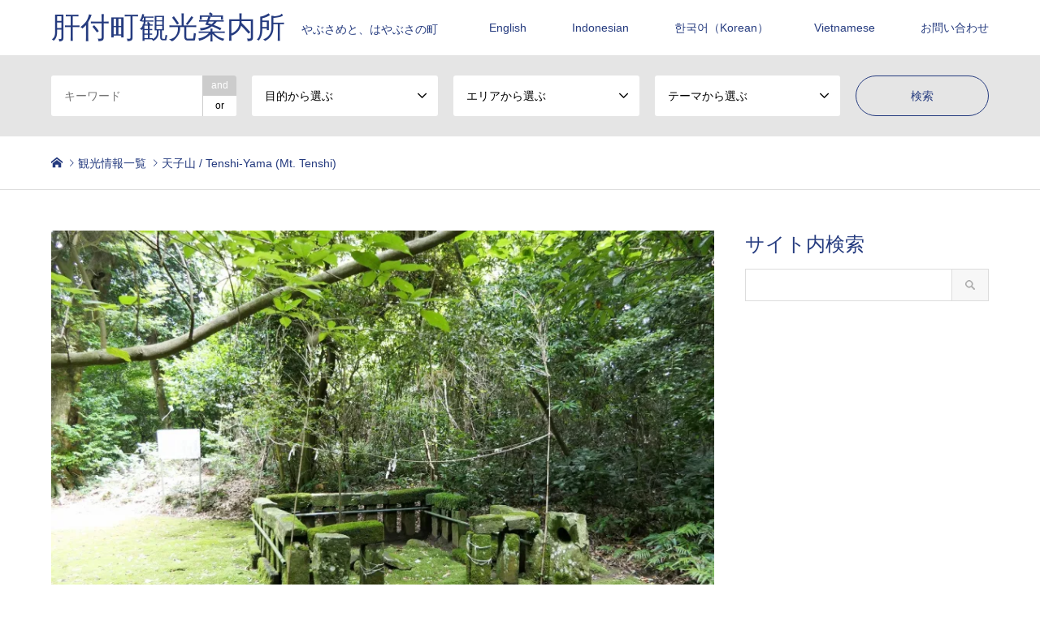

--- FILE ---
content_type: text/html; charset=UTF-8
request_url: https://kankou-kimotsuki.net/archives/introduce/tenshi-yama
body_size: 21657
content:
<!DOCTYPE html><html lang="ja"><head>  <script defer src="https://www.googletagmanager.com/gtag/js?id=UA-134735900-1"></script> <script defer src="[data-uri]"></script> <meta charset="UTF-8"> <!--[if IE]><meta http-equiv="X-UA-Compatible" content="IE=edge"><![endif]--><meta name="viewport" content="width=device-width"><title>天子山 / Tenshi-Yama (Mt. Tenshi) | 肝付町観光案内所</title><meta name="description" content="内之浦エリアの、第１２代景行天皇ゆかりの地。景行天皇が即位して１２年たった頃（西暦８２年）、南九州に居住していたとされる熊襲を征伐するため天皇自らこの地を訪れます。"><link rel="pingback" href="https://kankou-kimotsuki.net/xmlrpc.php"><meta name='robots' content='max-image-preview:large' /><meta name="google-site-verification" content="9DstSU7d7fdFWm7FWC00wWvio62-6rEr14IHMBk8PLU" /><link rel='dns-prefetch' href='//secure.gravatar.com' /><link rel='dns-prefetch' href='//s.w.org' /><link rel='dns-prefetch' href='//v0.wordpress.com' /><link rel='dns-prefetch' href='//i0.wp.com' /><link rel='dns-prefetch' href='//c0.wp.com' /><link rel="alternate" type="application/rss+xml" title="肝付町観光案内所 &raquo; フィード" href="https://kankou-kimotsuki.net/feed" /><link rel="alternate" type="application/rss+xml" title="肝付町観光案内所 &raquo; コメントフィード" href="https://kankou-kimotsuki.net/comments/feed" /><link rel='stylesheet' id='style-css'  href='https://kankou-kimotsuki.net/wp-content/cache/autoptimize/autoptimize_single_c73f85f7f761a2add615b1af35eab258.php' type='text/css' media='all' /><link rel='stylesheet' id='sbi_styles-css'  href='https://kankou-kimotsuki.net/wp-content/plugins/instagram-feed/css/sbi-styles.min.css' type='text/css' media='all' /><link rel='stylesheet' id='wp-block-library-css'  href='https://kankou-kimotsuki.net/wp-includes/css/dist/block-library/style.min.css' type='text/css' media='all' /><style id='wp-block-library-inline-css' type='text/css'>.has-text-align-justify{text-align:justify;}</style><link rel='stylesheet' id='mediaelement-css'  href='https://kankou-kimotsuki.net/wp-includes/js/mediaelement/mediaelementplayer-legacy.min.css' type='text/css' media='all' /><link rel='stylesheet' id='wp-mediaelement-css'  href='https://kankou-kimotsuki.net/wp-includes/js/mediaelement/wp-mediaelement.min.css' type='text/css' media='all' /><style id='filebird-block-filebird-gallery-style-inline-css' type='text/css'>ul.filebird-block-filebird-gallery{margin:auto!important;padding:0!important;width:100%}ul.filebird-block-filebird-gallery.layout-grid{display:grid;grid-gap:20px;align-items:stretch;grid-template-columns:repeat(var(--columns),1fr);justify-items:stretch}ul.filebird-block-filebird-gallery.layout-grid li img{border:1px solid #ccc;box-shadow:2px 2px 6px 0 rgba(0,0,0,.3);height:100%;max-width:100%;-o-object-fit:cover;object-fit:cover;width:100%}ul.filebird-block-filebird-gallery.layout-masonry{-moz-column-count:var(--columns);-moz-column-gap:var(--space);column-gap:var(--space);-moz-column-width:var(--min-width);columns:var(--min-width) var(--columns);display:block;overflow:auto}ul.filebird-block-filebird-gallery.layout-masonry li{margin-bottom:var(--space)}ul.filebird-block-filebird-gallery li{list-style:none}ul.filebird-block-filebird-gallery li figure{height:100%;margin:0;padding:0;position:relative;width:100%}ul.filebird-block-filebird-gallery li figure figcaption{background:linear-gradient(0deg,rgba(0,0,0,.7),rgba(0,0,0,.3) 70%,transparent);bottom:0;box-sizing:border-box;color:#fff;font-size:.8em;margin:0;max-height:100%;overflow:auto;padding:3em .77em .7em;position:absolute;text-align:center;width:100%;z-index:2}ul.filebird-block-filebird-gallery li figure figcaption a{color:inherit}</style><style id='global-styles-inline-css' type='text/css'>body{--wp--preset--color--black: #000000;--wp--preset--color--cyan-bluish-gray: #abb8c3;--wp--preset--color--white: #ffffff;--wp--preset--color--pale-pink: #f78da7;--wp--preset--color--vivid-red: #cf2e2e;--wp--preset--color--luminous-vivid-orange: #ff6900;--wp--preset--color--luminous-vivid-amber: #fcb900;--wp--preset--color--light-green-cyan: #7bdcb5;--wp--preset--color--vivid-green-cyan: #00d084;--wp--preset--color--pale-cyan-blue: #8ed1fc;--wp--preset--color--vivid-cyan-blue: #0693e3;--wp--preset--color--vivid-purple: #9b51e0;--wp--preset--gradient--vivid-cyan-blue-to-vivid-purple: linear-gradient(135deg,rgba(6,147,227,1) 0%,rgb(155,81,224) 100%);--wp--preset--gradient--light-green-cyan-to-vivid-green-cyan: linear-gradient(135deg,rgb(122,220,180) 0%,rgb(0,208,130) 100%);--wp--preset--gradient--luminous-vivid-amber-to-luminous-vivid-orange: linear-gradient(135deg,rgba(252,185,0,1) 0%,rgba(255,105,0,1) 100%);--wp--preset--gradient--luminous-vivid-orange-to-vivid-red: linear-gradient(135deg,rgba(255,105,0,1) 0%,rgb(207,46,46) 100%);--wp--preset--gradient--very-light-gray-to-cyan-bluish-gray: linear-gradient(135deg,rgb(238,238,238) 0%,rgb(169,184,195) 100%);--wp--preset--gradient--cool-to-warm-spectrum: linear-gradient(135deg,rgb(74,234,220) 0%,rgb(151,120,209) 20%,rgb(207,42,186) 40%,rgb(238,44,130) 60%,rgb(251,105,98) 80%,rgb(254,248,76) 100%);--wp--preset--gradient--blush-light-purple: linear-gradient(135deg,rgb(255,206,236) 0%,rgb(152,150,240) 100%);--wp--preset--gradient--blush-bordeaux: linear-gradient(135deg,rgb(254,205,165) 0%,rgb(254,45,45) 50%,rgb(107,0,62) 100%);--wp--preset--gradient--luminous-dusk: linear-gradient(135deg,rgb(255,203,112) 0%,rgb(199,81,192) 50%,rgb(65,88,208) 100%);--wp--preset--gradient--pale-ocean: linear-gradient(135deg,rgb(255,245,203) 0%,rgb(182,227,212) 50%,rgb(51,167,181) 100%);--wp--preset--gradient--electric-grass: linear-gradient(135deg,rgb(202,248,128) 0%,rgb(113,206,126) 100%);--wp--preset--gradient--midnight: linear-gradient(135deg,rgb(2,3,129) 0%,rgb(40,116,252) 100%);--wp--preset--duotone--dark-grayscale: url('#wp-duotone-dark-grayscale');--wp--preset--duotone--grayscale: url('#wp-duotone-grayscale');--wp--preset--duotone--purple-yellow: url('#wp-duotone-purple-yellow');--wp--preset--duotone--blue-red: url('#wp-duotone-blue-red');--wp--preset--duotone--midnight: url('#wp-duotone-midnight');--wp--preset--duotone--magenta-yellow: url('#wp-duotone-magenta-yellow');--wp--preset--duotone--purple-green: url('#wp-duotone-purple-green');--wp--preset--duotone--blue-orange: url('#wp-duotone-blue-orange');--wp--preset--font-size--small: 13px;--wp--preset--font-size--medium: 20px;--wp--preset--font-size--large: 36px;--wp--preset--font-size--x-large: 42px;}.has-black-color{color: var(--wp--preset--color--black) !important;}.has-cyan-bluish-gray-color{color: var(--wp--preset--color--cyan-bluish-gray) !important;}.has-white-color{color: var(--wp--preset--color--white) !important;}.has-pale-pink-color{color: var(--wp--preset--color--pale-pink) !important;}.has-vivid-red-color{color: var(--wp--preset--color--vivid-red) !important;}.has-luminous-vivid-orange-color{color: var(--wp--preset--color--luminous-vivid-orange) !important;}.has-luminous-vivid-amber-color{color: var(--wp--preset--color--luminous-vivid-amber) !important;}.has-light-green-cyan-color{color: var(--wp--preset--color--light-green-cyan) !important;}.has-vivid-green-cyan-color{color: var(--wp--preset--color--vivid-green-cyan) !important;}.has-pale-cyan-blue-color{color: var(--wp--preset--color--pale-cyan-blue) !important;}.has-vivid-cyan-blue-color{color: var(--wp--preset--color--vivid-cyan-blue) !important;}.has-vivid-purple-color{color: var(--wp--preset--color--vivid-purple) !important;}.has-black-background-color{background-color: var(--wp--preset--color--black) !important;}.has-cyan-bluish-gray-background-color{background-color: var(--wp--preset--color--cyan-bluish-gray) !important;}.has-white-background-color{background-color: var(--wp--preset--color--white) !important;}.has-pale-pink-background-color{background-color: var(--wp--preset--color--pale-pink) !important;}.has-vivid-red-background-color{background-color: var(--wp--preset--color--vivid-red) !important;}.has-luminous-vivid-orange-background-color{background-color: var(--wp--preset--color--luminous-vivid-orange) !important;}.has-luminous-vivid-amber-background-color{background-color: var(--wp--preset--color--luminous-vivid-amber) !important;}.has-light-green-cyan-background-color{background-color: var(--wp--preset--color--light-green-cyan) !important;}.has-vivid-green-cyan-background-color{background-color: var(--wp--preset--color--vivid-green-cyan) !important;}.has-pale-cyan-blue-background-color{background-color: var(--wp--preset--color--pale-cyan-blue) !important;}.has-vivid-cyan-blue-background-color{background-color: var(--wp--preset--color--vivid-cyan-blue) !important;}.has-vivid-purple-background-color{background-color: var(--wp--preset--color--vivid-purple) !important;}.has-black-border-color{border-color: var(--wp--preset--color--black) !important;}.has-cyan-bluish-gray-border-color{border-color: var(--wp--preset--color--cyan-bluish-gray) !important;}.has-white-border-color{border-color: var(--wp--preset--color--white) !important;}.has-pale-pink-border-color{border-color: var(--wp--preset--color--pale-pink) !important;}.has-vivid-red-border-color{border-color: var(--wp--preset--color--vivid-red) !important;}.has-luminous-vivid-orange-border-color{border-color: var(--wp--preset--color--luminous-vivid-orange) !important;}.has-luminous-vivid-amber-border-color{border-color: var(--wp--preset--color--luminous-vivid-amber) !important;}.has-light-green-cyan-border-color{border-color: var(--wp--preset--color--light-green-cyan) !important;}.has-vivid-green-cyan-border-color{border-color: var(--wp--preset--color--vivid-green-cyan) !important;}.has-pale-cyan-blue-border-color{border-color: var(--wp--preset--color--pale-cyan-blue) !important;}.has-vivid-cyan-blue-border-color{border-color: var(--wp--preset--color--vivid-cyan-blue) !important;}.has-vivid-purple-border-color{border-color: var(--wp--preset--color--vivid-purple) !important;}.has-vivid-cyan-blue-to-vivid-purple-gradient-background{background: var(--wp--preset--gradient--vivid-cyan-blue-to-vivid-purple) !important;}.has-light-green-cyan-to-vivid-green-cyan-gradient-background{background: var(--wp--preset--gradient--light-green-cyan-to-vivid-green-cyan) !important;}.has-luminous-vivid-amber-to-luminous-vivid-orange-gradient-background{background: var(--wp--preset--gradient--luminous-vivid-amber-to-luminous-vivid-orange) !important;}.has-luminous-vivid-orange-to-vivid-red-gradient-background{background: var(--wp--preset--gradient--luminous-vivid-orange-to-vivid-red) !important;}.has-very-light-gray-to-cyan-bluish-gray-gradient-background{background: var(--wp--preset--gradient--very-light-gray-to-cyan-bluish-gray) !important;}.has-cool-to-warm-spectrum-gradient-background{background: var(--wp--preset--gradient--cool-to-warm-spectrum) !important;}.has-blush-light-purple-gradient-background{background: var(--wp--preset--gradient--blush-light-purple) !important;}.has-blush-bordeaux-gradient-background{background: var(--wp--preset--gradient--blush-bordeaux) !important;}.has-luminous-dusk-gradient-background{background: var(--wp--preset--gradient--luminous-dusk) !important;}.has-pale-ocean-gradient-background{background: var(--wp--preset--gradient--pale-ocean) !important;}.has-electric-grass-gradient-background{background: var(--wp--preset--gradient--electric-grass) !important;}.has-midnight-gradient-background{background: var(--wp--preset--gradient--midnight) !important;}.has-small-font-size{font-size: var(--wp--preset--font-size--small) !important;}.has-medium-font-size{font-size: var(--wp--preset--font-size--medium) !important;}.has-large-font-size{font-size: var(--wp--preset--font-size--large) !important;}.has-x-large-font-size{font-size: var(--wp--preset--font-size--x-large) !important;}</style><link rel='stylesheet' id='bbp-default-css'  href='https://kankou-kimotsuki.net/wp-content/plugins/bbpress/templates/default/css/bbpress.min.css' type='text/css' media='all' /><link rel='stylesheet' id='contact-form-7-css'  href='https://kankou-kimotsuki.net/wp-content/cache/autoptimize/autoptimize_single_0e4a098f3f6e3faede64db8b9da80ba2.php' type='text/css' media='all' /><link rel='stylesheet' id='sow-slider-slider-css'  href='https://kankou-kimotsuki.net/wp-content/cache/autoptimize/autoptimize_single_aa1a724fd4c1002d9d1f527b520bb646.php' type='text/css' media='all' /><link rel='stylesheet' id='sow-slider-default-6d39609536fd-css'  href='https://kankou-kimotsuki.net/wp-content/cache/autoptimize/autoptimize_single_97d9d7602922aa4f76815bb73f35f66d.php' type='text/css' media='all' /><link rel='stylesheet' id='sow-contact-form-default-1dceae4ce411-css'  href='https://kankou-kimotsuki.net/wp-content/cache/autoptimize/autoptimize_single_0f538b5c8e26b2dd5e003895014e001e.php' type='text/css' media='all' /><link rel='stylesheet' id='whats-new-style-css'  href='https://kankou-kimotsuki.net/wp-content/cache/autoptimize/autoptimize_single_355291fef0ef18db790a7928e0ee3ec2.php' type='text/css' media='all' /><link rel='stylesheet' id='ivory-search-styles-css'  href='https://kankou-kimotsuki.net/wp-content/plugins/add-search-to-menu/public/css/ivory-search.min.css' type='text/css' media='all' /><style id='jetpack_facebook_likebox-inline-css' type='text/css'>.widget_facebook_likebox {
	overflow: hidden;
}</style><link rel='stylesheet' id='fancybox-css'  href='https://kankou-kimotsuki.net/wp-content/plugins/easy-fancybox/fancybox/1.5.4/jquery.fancybox.min.css' type='text/css' media='screen' /><link rel='stylesheet' id='jetpack_css-css'  href='https://kankou-kimotsuki.net/wp-content/cache/autoptimize/autoptimize_single_5f633defb640ac82ef701b883665cd22.php' type='text/css' media='all' /> <script defer id="jetpack_related-posts-js-extra" src="[data-uri]"></script> <script defer type='text/javascript' src='https://kankou-kimotsuki.net/wp-content/plugins/jetpack/_inc/build/related-posts/related-posts.min.js' id='jetpack_related-posts-js'></script> <script type='text/javascript' src='https://kankou-kimotsuki.net/wp-includes/js/jquery/jquery.min.js' id='jquery-core-js'></script> <script defer type='text/javascript' src='https://kankou-kimotsuki.net/wp-includes/js/jquery/jquery-migrate.min.js' id='jquery-migrate-js'></script> <script defer type='text/javascript' src='https://kankou-kimotsuki.net/wp-content/plugins/so-widgets-bundle/js/jquery.cycle.min.js' id='sow-slider-slider-cycle2-js'></script> <script defer id="sow-slider-slider-js-extra" src="[data-uri]"></script> <script defer type='text/javascript' src='https://kankou-kimotsuki.net/wp-content/plugins/so-widgets-bundle/js/slider/jquery.slider.min.js' id='sow-slider-slider-js'></script> <script defer id="sow-contact-js-extra" src="[data-uri]"></script> <script defer type='text/javascript' src='https://kankou-kimotsuki.net/wp-content/plugins/so-widgets-bundle/widgets/contact/js/contact.min.js' id='sow-contact-js'></script> <link rel="https://api.w.org/" href="https://kankou-kimotsuki.net/wp-json/" /><link rel="canonical" href="https://kankou-kimotsuki.net/archives/introduce/tenshi-yama" /><link rel="alternate" type="application/json+oembed" href="https://kankou-kimotsuki.net/wp-json/oembed/1.0/embed?url=https%3A%2F%2Fkankou-kimotsuki.net%2Farchives%2Fintroduce%2Ftenshi-yama" /><link rel="alternate" type="text/xml+oembed" href="https://kankou-kimotsuki.net/wp-json/oembed/1.0/embed?url=https%3A%2F%2Fkankou-kimotsuki.net%2Farchives%2Fintroduce%2Ftenshi-yama&#038;format=xml" /><style>img#wpstats{display:none}</style><link rel="stylesheet" href="https://kankou-kimotsuki.net/wp-content/cache/autoptimize/autoptimize_single_ac2ab93ff8fae858267018dc1efa1b4d.php?ver=1.4"><link rel="stylesheet" href="https://kankou-kimotsuki.net/wp-content/cache/autoptimize/autoptimize_single_36510fd6c9690c07c27c661a95ab8fff.php?ver=1.4"><link rel="stylesheet" href="https://kankou-kimotsuki.net/wp-content/cache/autoptimize/autoptimize_single_eea2739d98238f095ba89379e236a0e8.php?ver=1.4"><link rel="stylesheet" href="https://kankou-kimotsuki.net/wp-content/cache/autoptimize/autoptimize_single_ebad8677f75cfa2755dc030aadfc24c9.php?ver=1.4"> <script defer src="https://kankou-kimotsuki.net/wp-content/cache/autoptimize/autoptimize_single_6516449ed5089677ed3d7e2f11fc8942.php?ver=1.4"></script> <script defer src="https://kankou-kimotsuki.net/wp-content/cache/autoptimize/autoptimize_single_cea099e99d45ae0cf91f173876e3d4c3.php?ver=1.4"></script> <script defer src="https://kankou-kimotsuki.net/wp-content/cache/autoptimize/autoptimize_single_eb64f12dfe9abd1a7c61babab9366585.php?ver=1.4"></script> <script defer src="https://kankou-kimotsuki.net/wp-content/cache/autoptimize/autoptimize_single_df8c9ac6de63eafed6183db5f20708d4.php?ver=1.4"></script> <script defer src="https://kankou-kimotsuki.net/wp-content/cache/autoptimize/autoptimize_single_dae3acf2d67ed03a498b056a39a21a39.php?ver=1.4"></script> <script defer src="https://kankou-kimotsuki.net/wp-content/themes/gensen_tcd050/js/jquery.chosen.min.js?ver=1.4"></script> <link rel="stylesheet" href="https://kankou-kimotsuki.net/wp-content/cache/autoptimize/autoptimize_single_fa5ca5d93988720085c51c63bd858689.php?ver=1.4"><style type="text/css">body, input, textarea, select { font-family: Arial, "ヒラギノ角ゴ ProN W3", "Hiragino Kaku Gothic ProN", "メイリオ", Meiryo, sans-serif; }
.rich_font { font-family: "Hiragino Sans", "ヒラギノ角ゴ ProN", "Hiragino Kaku Gothic ProN", "游ゴシック", YuGothic, "メイリオ", Meiryo, sans-serif; font-weight: 500; }

#header_logo #logo_text .logo { font-size:36px; }
#header_logo_fix #logo_text_fixed .logo { font-size:36px; }
#footer_logo .logo_text { font-size:36px; }
#post_title { font-size:30px; }
.post_content { font-size:14px; }
#archive_headline { font-size:42px; }
#archive_desc { font-size:14px; }
  
@media screen and (max-width:991px) {
  #header_logo #logo_text .logo { font-size:26px; }
  #header_logo_fix #logo_text_fixed .logo { font-size:26px; }
  #footer_logo .logo_text { font-size:26px; }
  #post_title { font-size:16px; }
  .post_content { font-size:14px; }
  #archive_headline { font-size:20px; }
  #archive_desc { font-size:14px; }
}


#site_wrap { display:none; }
#site_loader_overlay {
  background: #fff;
  opacity: 1;
  position: fixed;
  top: 0px;
  left: 0px;
  width: 100%;
  height: 100%;
  width: 100vw;
  height: 100vh;
  z-index: 99999;
}

/* type1 */
#site_loader_animation {
  margin: -25.5px 0 0 -25.5px;
  width: 48px;
  height: 48px;
  font-size: 10px;
  text-indent: -9999em;
  position: fixed;
  top: 50%;
  left: 50%;
  border: 3px solid rgba(37,59,127,0.2);
  border-top-color: #253b7f;
  border-radius: 50%;
  -webkit-animation: loading-circle 1.1s infinite linear;
  animation: loading-circle 1.1s infinite linear;
}
@-webkit-keyframes loading-circle {
  0% { -webkit-transform: rotate(0deg); transform: rotate(0deg); }
  100% { -webkit-transform: rotate(360deg); transform: rotate(360deg); }
}
@keyframes loading-circle {
  0% { -webkit-transform: rotate(0deg); transform: rotate(0deg); }
  100% { -webkit-transform: rotate(360deg); transform: rotate(360deg);
  }
}


.image {
overflow: hidden;
-webkit-backface-visibility: hidden;
backface-visibility: hidden;
-webkit-transition-duration: .35s;
-moz-transition-duration: .35s;
-ms-transition-duration: .35s;
-o-transition-duration: .35s;
transition-duration: .35s;
}
.image img {
-webkit-backface-visibility: hidden;
backface-visibility: hidden;
-webkit-transform: scale(1);
-webkit-transition-property: opacity, scale, -webkit-transform, transform;
-webkit-transition-duration: .35s;
-moz-transform: scale(1);
-moz-transition-property: opacity, scale, -moz-transform, transform;
-moz-transition-duration: .35s;
-ms-transform: scale(1);
-ms-transition-property: opacity, scale, -ms-transform, transform;
-ms-transition-duration: .35s;
-o-transform: scale(1);
-o-transition-property: opacity, scale, -o-transform, transform;
-o-transition-duration: .35s;
transform: scale(1);
transition-property: opacity, scale, transform;
transition-duration: .35s;
}
.image:hover img, a:hover .image img {
-webkit-transform: scale(1.1);
-moz-transform: scale(1.1);
-ms-transform: scale(1.1);
-o-transform: scale(1.1);
transform: scale(1.1);
}
.introduce_list_col a:hover .image img {
-webkit-transform: scale(1.1) translate3d(-45.45%, 0, 0);
-moz-transform: scale(1.1) translate3d(-45.45%, 0, 0);
-ms-transform: scale(1.1) translate3d(-45.45%, 0, 0);
-o-transform: scale(1.1) translate3d(-45.45%, 0, 0);
transform: scale(1.1) translate3d(-45.45%, 0, 0);
}


.archive_filter .button input:hover, .archive_sort dt,#post_pagination p, #post_pagination a:hover, #return_top a, .c-pw__btn,
#comment_header ul li a:hover, #comment_header ul li.comment_switch_active a, #comment_header #comment_closed p,
#introduce_slider .slick-dots li button:hover, #introduce_slider .slick-dots li.slick-active button
{ background-color:#253b7f; }

#comment_header ul li.comment_switch_active a, #comment_header #comment_closed p, #guest_info input:focus, #comment_textarea textarea:focus
{ border-color:#253b7f; }

#comment_header ul li.comment_switch_active a:after, #comment_header #comment_closed p:after
{ border-color:#253b7f transparent transparent transparent; }

.header_search_inputs .chosen-results li[data-option-array-index="0"]
{ background-color:#253b7f !important; border-color:#253b7f; }

a:hover, #bread_crumb li a:hover, #bread_crumb li.home a:hover:before, #bread_crumb li.last,
#archive_headline, .archive_header .headline, .archive_filter_headline, #related_post .headline,
#introduce_header .headline, .introduce_list_col .info .title, .introduce_archive_banner_link a:hover,
#recent_news .headline, #recent_news li a:hover, #comment_headline,
.side_headline, ul.banner_list li a:hover .caption, .footer_headline, .footer_widget a:hover,
#index_news .entry-date, #index_news_mobile .entry-date, .cb_content-carousel a:hover .image .title
{ color:#253b7f; }

#index_news_mobile .archive_link a:hover, .cb_content-blog_list .archive_link a:hover, #load_post a:hover, #submit_comment:hover, .c-pw__btn:hover
{ background-color:#ffffff; }

#header_search select:focus, .header_search_inputs .chosen-with-drop .chosen-single span, #footer_contents a:hover, #footer_nav a:hover, #footer_social_link li:hover:before,
#header_slider .slick-arrow:hover, .cb_content-carousel .slick-arrow:hover
{ color:#ffffff; }

.post_content a { color:#00a9ff; }

#header_search, #index_header_search { background-color:#e5e5e5; }

#footer_nav { background-color:#f7f7f7; }
#footer_contents { background-color:#efefef; }

#header_search_submit { background-color:rgba(0,0,0,0); }
#header_search_submit:hover { background-color:rgba(255,255,255,1.0); }
.cat-category { background-color:#c6c6c6 !important; }
.cat-category2 { background-color:#c6c6c6 !important; }
.cat-category3 { background-color:#c6c6c6 !important; }
.cat-category4 { background-color:#96daff !important; }
.cat-category5 { background-color:#96daff !important; }

@media only screen and (min-width:992px) {
  #global_menu ul ul a { background-color:#253b7f; }
  #global_menu ul ul a:hover, #global_menu ul ul .current-menu-item > a { background-color:#ffffff; }
  #header_top { background-color:#ffffff; }
  .has_header_content #header_top { background-color:rgba(255,255,255,0.7); }
  .fix_top.header_fix #header_top { background-color:rgba(255,255,255,0.7); }
  #header_logo a, #global_menu > ul > li > a { color:#253b7f; }
  #header_logo_fix a, .fix_top.header_fix #global_menu > ul > li > a { color:#253b7f; }
  .has_header_content #index_header_search { background-color:rgba(229,229,229,0.8); }
}
@media screen and (max-width:991px) {
  #global_menu { background-color:#253b7f; }
  #global_menu a:hover, #global_menu .current-menu-item > a { background-color:#ffffff; }
  #header_top { background-color:#ffffff; }
  #header_top a, #header_top a:before { color:#253b7f !important; }
  .mobile_fix_top.header_fix #header_top { background-color:rgba(255,255,255,0.7); }
  .mobile_fix_top.header_fix #header_top a, .mobile_fix_top.header_fix #header_top a:before { color:#253b7f !important; }
  .archive_sort dt { color:#253b7f; }
  .post-type-archive-news #recent_news .show_date li .date { color:#253b7f; }
}


a:hover{ position:relative;top:3px ;left:3px; }

<meta name="description" content="「やぶさめ」と「はやぶさ」の町、肝付町の魅力を皆様へ。無形民俗文化財・流鏑馬、日本最南端の前方後円墳、イプシロンロケット発射基地、先史の史跡から最先端の宇宙工学や伝統文化＆大自然までもが調和するエリアを案内します。" /></style><style type="text/css"></style><style type="text/css">/* If html does not have either class, do not show lazy loaded images. */
				html:not( .jetpack-lazy-images-js-enabled ):not( .js ) .jetpack-lazy-image {
					display: none;
				}</style> <script defer src="[data-uri]"></script> <meta property="og:type" content="article" /><meta property="og:title" content="天子山 / Tenshi-Yama (Mt. Tenshi)" /><meta property="og:url" content="https://kankou-kimotsuki.net/archives/introduce/tenshi-yama" /><meta property="og:description" content="内之浦エリアの、第１２代景行天皇ゆかりの地。 景行天皇が即位して１２年たった頃（西暦８２年）、南九州に居住して&hellip;" /><meta property="article:published_time" content="2020-11-02T05:20:38+00:00" /><meta property="article:modified_time" content="2022-04-14T07:42:48+00:00" /><meta property="og:site_name" content="肝付町観光案内所" /><meta property="og:image" content="https://i0.wp.com/kankou-kimotsuki.net/wp-content/uploads/2020/11/tenshiyama-P1080023-s.jpg?fit=1200%2C800&#038;ssl=1" /><meta property="og:image:width" content="1200" /><meta property="og:image:height" content="800" /><meta property="og:image:alt" content="" /><meta property="og:locale" content="ja_JP" /><meta name="twitter:text:title" content="天子山 / Tenshi-Yama (Mt. Tenshi)" /><meta name="twitter:image" content="https://i0.wp.com/kankou-kimotsuki.net/wp-content/uploads/2020/11/tenshiyama-P1080023-s.jpg?fit=1200%2C800&#038;ssl=1&#038;w=640" /><meta name="twitter:card" content="summary_large_image" /><link rel="stylesheet" type="text/css" id="wp-custom-css" href="https://kankou-kimotsuki.net/?custom-css=7d0e487da8" /></head><body id="body" class="introduce-template-default single single-introduce postid-34818 gensen_tcd050 fix_top mobile_fix_top"><div id="fb-root"></div> <script async defer crossorigin="anonymous" src="https://connect.facebook.net/ja_JP/sdk.js#xfbml=1&version=v14.0&appId=3302596959971015&autoLogAppEvents=1" nonce="SH5RBmkY"></script> <div id="site_loader_overlay"><div id="site_loader_animation"></div></div><div id="header"><div id="header_top"><div class="inner clearfix"><div id="header_logo"><div id="logo_text"><h1 class="logo"><a href="https://kankou-kimotsuki.net/"><span class="rich_font">肝付町観光案内所</span><span class="desc">やぶさめと、はやぶさの町</span></a></h1></div></div><div id="header_logo_fix"><div id="logo_text_fixed"><p class="logo rich_font"><a href="https://kankou-kimotsuki.net/" title="肝付町観光案内所">肝付町観光案内所</a></p></div></div> <a href="#" class="search_button"><span>検索</span></a> <a href="#" class="menu_button"><span>menu</span></a><div id="global_menu"><ul id="menu-navi2" class="menu"><li id="menu-item-41095" class="menu-item menu-item-type-post_type menu-item-object-page menu-item-41095"><a href="https://kankou-kimotsuki.net/english-top">English</a></li><li id="menu-item-41094" class="menu-item menu-item-type-post_type menu-item-object-page menu-item-41094"><a href="https://kankou-kimotsuki.net/indonesian-top">Indonesian</a></li><li id="menu-item-41096" class="menu-item menu-item-type-post_type menu-item-object-page menu-item-41096"><a href="https://kankou-kimotsuki.net/korean-top">한국어（Korean）</a></li><li id="menu-item-68202" class="menu-item menu-item-type-post_type menu-item-object-page menu-item-68202"><a href="https://kankou-kimotsuki.net/vnm">Vietnamese</a></li><li id="menu-item-7921" class="menu-item menu-item-type-post_type menu-item-object-page menu-item-7921"><a href="https://kankou-kimotsuki.net/otoiawase">お問い合わせ</a></li></ul></div></div></div><div id="header_search"><div class="inner"><form action="https://kankou-kimotsuki.net/archives/introduce" method="get" class="columns-5"><div class="header_search_inputs header_search_keywords"> <input type="text" id="header_search_keywords" name="search_keywords" placeholder="キーワード" value="" /> <input type="hidden" name="search_keywords_operator" value="and" /><ul class="search_keywords_operator"><li class="active">and</li><li>or</li></ul></div><div class="header_search_inputs"> <select  name='search_cat1' id='header_search_cat1' class='' ><option value='0' selected='selected'>目的から選ぶ</option><option class="level-0" value="376">全テーマ</option><option class="level-0" value="377">食</option><option class="level-0" value="378">肝付町外</option><option class="level-0" value="379">内之浦エリア</option><option class="level-0" value="380">肝付町内</option><option class="level-0" value="286">観光</option><option class="level-1" value="374">&nbsp;&nbsp;&nbsp;その他の事業者・団体</option><option class="level-1" value="361">&nbsp;&nbsp;&nbsp;観光スポット</option><option class="level-1" value="362">&nbsp;&nbsp;&nbsp;飲食店</option><option class="level-1" value="363">&nbsp;&nbsp;&nbsp;店舗</option><option class="level-1" value="364">&nbsp;&nbsp;&nbsp;宿泊施設</option><option class="level-1" value="365">&nbsp;&nbsp;&nbsp;伝統行事</option><option class="level-1" value="366">&nbsp;&nbsp;&nbsp;イベント</option><option class="level-1" value="371">&nbsp;&nbsp;&nbsp;募集（ツアー参加者、作品など）</option><option class="level-1" value="372">&nbsp;&nbsp;&nbsp;その他の話題</option><option class="level-1" value="373">&nbsp;&nbsp;&nbsp;その他の施設</option> </select></div><div class="header_search_inputs"> <select  name='search_cat2' id='header_search_cat2' class='' ><option value='0' selected='selected'>エリアから選ぶ</option><option class="level-0" value="284">肝付町内</option><option class="level-1" value="233">&nbsp;&nbsp;&nbsp;高山エリア</option><option class="level-1" value="234">&nbsp;&nbsp;&nbsp;内之浦エリア</option><option class="level-1" value="235">&nbsp;&nbsp;&nbsp;岸良エリア</option><option class="level-0" value="320">肝付町外</option> </select></div><div class="header_search_inputs"> <select  name='search_cat3' id='header_search_cat3' class='' ><option value='0' selected='selected'>テーマから選ぶ</option><option class="level-0" value="283">全テーマ</option><option class="level-1" value="330">&nbsp;&nbsp;&nbsp;スポーツ</option><option class="level-1" value="331">&nbsp;&nbsp;&nbsp;ガソリンスタンド</option><option class="level-1" value="332">&nbsp;&nbsp;&nbsp;タクシー、貸切バス</option><option class="level-1" value="333">&nbsp;&nbsp;&nbsp;地域団体</option><option class="level-1" value="334">&nbsp;&nbsp;&nbsp;公園・公共施設</option><option class="level-1" value="321">&nbsp;&nbsp;&nbsp;歴史・史跡</option><option class="level-1" value="322">&nbsp;&nbsp;&nbsp;宇宙・ロケット</option><option class="level-1" value="323">&nbsp;&nbsp;&nbsp;自然</option><option class="level-1" value="324">&nbsp;&nbsp;&nbsp;温泉</option><option class="level-1" value="325">&nbsp;&nbsp;&nbsp;グッズ・工芸品</option><option class="level-1" value="326">&nbsp;&nbsp;&nbsp;食</option><option class="level-1" value="327">&nbsp;&nbsp;&nbsp;焼酎</option><option class="level-1" value="328">&nbsp;&nbsp;&nbsp;弁当・総菜</option><option class="level-1" value="329">&nbsp;&nbsp;&nbsp;日用品</option> </select></div><div class="header_search_inputs header_search_button"> <input type="submit" id="header_search_submit" value="検索" /></div></form></div></div></div><div id="main_contents" class="clearfix"><div id="breadcrumb"><ul class="inner clearfix"><li itemscope="itemscope" itemtype="http://data-vocabulary.org/Breadcrumb" class="home"><a itemprop="url" href="https://kankou-kimotsuki.net/"><span itemprop="title">ホーム</span></a></li><li itemscope="itemscope" itemtype="http://data-vocabulary.org/Breadcrumb"><a itemprop="url" href="https://kankou-kimotsuki.net/archives/introduce"><span itemprop="title">観光情報一覧</span></a></li><li class="last">天子山 / Tenshi-Yama (Mt. Tenshi)</li></ul></div><div id="main_col" class="clearfix"><div id="left_col"><div id="article"><div id="post_image"> <img width="860" height="573" src="https://i0.wp.com/kankou-kimotsuki.net/wp-content/uploads/2020/11/tenshiyama-P1080023-s.jpg?fit=860%2C573&amp;ssl=1" class="attachment-post-thumbnail size-post-thumbnail wp-post-image jetpack-lazy-image" alt data-attachment-id="39152" data-permalink="https://kankou-kimotsuki.net/archives/introduce/tenshi-yama/tenshiyama-p1080023-s" data-orig-file="https://i0.wp.com/kankou-kimotsuki.net/wp-content/uploads/2020/11/tenshiyama-P1080023-s.jpg?fit=1280%2C853&amp;ssl=1" data-orig-size="1280,853" data-comments-opened="1" data-image-meta="{&quot;aperture&quot;:&quot;0&quot;,&quot;credit&quot;:&quot;&quot;,&quot;camera&quot;:&quot;&quot;,&quot;caption&quot;:&quot;&quot;,&quot;created_timestamp&quot;:&quot;0&quot;,&quot;copyright&quot;:&quot;&quot;,&quot;focal_length&quot;:&quot;0&quot;,&quot;iso&quot;:&quot;0&quot;,&quot;shutter_speed&quot;:&quot;0&quot;,&quot;title&quot;:&quot;&quot;,&quot;orientation&quot;:&quot;0&quot;}" data-image-title="tenshiyama-P1080023-s" data-image-description data-image-caption data-medium-file="https://i0.wp.com/kankou-kimotsuki.net/wp-content/uploads/2020/11/tenshiyama-P1080023-s.jpg?fit=300%2C200&amp;ssl=1" data-large-file="https://i0.wp.com/kankou-kimotsuki.net/wp-content/uploads/2020/11/tenshiyama-P1080023-s.jpg?fit=1024%2C682&amp;ssl=1" data-lazy-src="https://i0.wp.com/kankou-kimotsuki.net/wp-content/uploads/2020/11/tenshiyama-P1080023-s.jpg?fit=860%2C573&amp;ssl=1&amp;is-pending-load=1" srcset="[data-uri]"></div><ul id="post_meta_top" class="meta clearfix"><li class="cat"><a href="https://kankou-kimotsuki.net/archives/category4/sightseeing" title="観光" class="cat-category4">観光</a><a href="https://kankou-kimotsuki.net/archives/category4/spot" title="観光スポット" class="cat-category4">観光スポット</a></li><li class="cat"><a href="https://kankou-kimotsuki.net/archives/category5/uchinoura" title="内之浦エリア" class="cat-category5">内之浦エリア</a><a href="https://kankou-kimotsuki.net/archives/category5/alltheme" title="全テーマ" class="cat-category5">全テーマ</a><a href="https://kankou-kimotsuki.net/archives/category5/inside" title="肝付町内" class="cat-category5">肝付町内</a><a href="https://kankou-kimotsuki.net/archives/category5/history" title="歴史・史跡" class="cat-category5">歴史・史跡</a></li></ul><h2 id="post_title" class="rich_font">天子山 / Tenshi-Yama (Mt. Tenshi)</h2><div id="post_date"><time class="entry-date updated" datetime="2022-04-14T16:42:48+09:00">2020.11.02</time></div><div class="post_content clearfix"><p>内之浦エリアの、第１２代<strong>景行天皇</strong>ゆかりの地。</p><p><strong>景行天皇</strong>が即位して１２年たった頃（西暦８２年）、南九州に居住していたとされる熊襲を征伐するため天皇自らこの地を訪れます。<br /> その際、内之浦の<strong>川原瀬（こらぜ）</strong>に海路から上陸し、<strong>小田</strong>に１泊し、<strong>叶岳</strong>に登って一帯を見渡し、ここに滞在することを決めました。<br /> 住まいは<strong>天子山</strong>の<strong>高屋宮</strong>とし、６年間滞在したとされています。</p><p>小田には、<strong>景行天皇</strong>が忘れた杖が根づいたとされる<strong>小田の楠</strong>が、叶岳には<strong>景行天皇</strong>をまつる<strong>叶嶽神社</strong>があります。<br /> また滞在中、天子山のすぐ横に<strong>高屋神社</strong>を創建しました。</p><p>現在の<strong>天子山</strong>に建物はなく、跡しかありません。</p><div class="post_row"><div class="post_col post_col-2"><a href="https://i0.wp.com/kankou-kimotsuki.net/wp-content/uploads/2020/11/tenshiyama-P1070995-s.jpg?ssl=1"><img data-attachment-id="39151" data-permalink="https://kankou-kimotsuki.net/archives/introduce/tenshi-yama/tenshiyama-p1070995-s" data-orig-file="https://i0.wp.com/kankou-kimotsuki.net/wp-content/uploads/2020/11/tenshiyama-P1070995-s.jpg?fit=1280%2C853&amp;ssl=1" data-orig-size="1280,853" data-comments-opened="1" data-image-meta="{&quot;aperture&quot;:&quot;0&quot;,&quot;credit&quot;:&quot;&quot;,&quot;camera&quot;:&quot;&quot;,&quot;caption&quot;:&quot;&quot;,&quot;created_timestamp&quot;:&quot;0&quot;,&quot;copyright&quot;:&quot;&quot;,&quot;focal_length&quot;:&quot;0&quot;,&quot;iso&quot;:&quot;0&quot;,&quot;shutter_speed&quot;:&quot;0&quot;,&quot;title&quot;:&quot;&quot;,&quot;orientation&quot;:&quot;0&quot;}" data-image-title="tenshiyama-P1070995-s" data-image-description data-image-caption data-medium-file="https://i0.wp.com/kankou-kimotsuki.net/wp-content/uploads/2020/11/tenshiyama-P1070995-s.jpg?fit=300%2C200&amp;ssl=1" data-large-file="https://i0.wp.com/kankou-kimotsuki.net/wp-content/uploads/2020/11/tenshiyama-P1070995-s.jpg?fit=1024%2C682&amp;ssl=1" class="aligncenter wp-image-39151 size-full jetpack-lazy-image" src="https://i0.wp.com/kankou-kimotsuki.net/wp-content/uploads/2020/11/tenshiyama-P1070995-s.jpg?resize=1280%2C853&#038;ssl=1" alt width="1280" height="853" data-recalc-dims="1" data-lazy-src="https://i0.wp.com/kankou-kimotsuki.net/wp-content/uploads/2020/11/tenshiyama-P1070995-s.jpg?resize=1280%2C853&amp;is-pending-load=1#038;ssl=1" srcset="[data-uri]"><noscript><img data-lazy-fallback="1" data-attachment-id="39151" data-permalink="https://kankou-kimotsuki.net/archives/introduce/tenshi-yama/tenshiyama-p1070995-s" data-orig-file="https://i0.wp.com/kankou-kimotsuki.net/wp-content/uploads/2020/11/tenshiyama-P1070995-s.jpg?fit=1280%2C853&amp;ssl=1" data-orig-size="1280,853" data-comments-opened="1" data-image-meta="{&quot;aperture&quot;:&quot;0&quot;,&quot;credit&quot;:&quot;&quot;,&quot;camera&quot;:&quot;&quot;,&quot;caption&quot;:&quot;&quot;,&quot;created_timestamp&quot;:&quot;0&quot;,&quot;copyright&quot;:&quot;&quot;,&quot;focal_length&quot;:&quot;0&quot;,&quot;iso&quot;:&quot;0&quot;,&quot;shutter_speed&quot;:&quot;0&quot;,&quot;title&quot;:&quot;&quot;,&quot;orientation&quot;:&quot;0&quot;}" data-image-title="tenshiyama-P1070995-s" data-image-description="" data-image-caption="" data-medium-file="https://i0.wp.com/kankou-kimotsuki.net/wp-content/uploads/2020/11/tenshiyama-P1070995-s.jpg?fit=300%2C200&amp;ssl=1" data-large-file="https://i0.wp.com/kankou-kimotsuki.net/wp-content/uploads/2020/11/tenshiyama-P1070995-s.jpg?fit=1024%2C682&amp;ssl=1" loading="lazy" class="aligncenter wp-image-39151 size-full" src="https://i0.wp.com/kankou-kimotsuki.net/wp-content/uploads/2020/11/tenshiyama-P1070995-s.jpg?resize=1280%2C853&#038;ssl=1" alt="" width="1280" height="853" data-recalc-dims="1"  /></noscript></a> <a href="https://i0.wp.com/kankou-kimotsuki.net/wp-content/uploads/2020/11/tenshiyama-P1080011-s.jpg?ssl=1"><img data-attachment-id="39149" data-permalink="https://kankou-kimotsuki.net/archives/introduce/tenshi-yama/tenshiyama-p1080011-s" data-orig-file="https://i0.wp.com/kankou-kimotsuki.net/wp-content/uploads/2020/11/tenshiyama-P1080011-s.jpg?fit=1280%2C853&amp;ssl=1" data-orig-size="1280,853" data-comments-opened="1" data-image-meta="{&quot;aperture&quot;:&quot;0&quot;,&quot;credit&quot;:&quot;&quot;,&quot;camera&quot;:&quot;&quot;,&quot;caption&quot;:&quot;&quot;,&quot;created_timestamp&quot;:&quot;0&quot;,&quot;copyright&quot;:&quot;&quot;,&quot;focal_length&quot;:&quot;0&quot;,&quot;iso&quot;:&quot;0&quot;,&quot;shutter_speed&quot;:&quot;0&quot;,&quot;title&quot;:&quot;&quot;,&quot;orientation&quot;:&quot;0&quot;}" data-image-title="tenshiyama-P1080011-s" data-image-description data-image-caption data-medium-file="https://i0.wp.com/kankou-kimotsuki.net/wp-content/uploads/2020/11/tenshiyama-P1080011-s.jpg?fit=300%2C200&amp;ssl=1" data-large-file="https://i0.wp.com/kankou-kimotsuki.net/wp-content/uploads/2020/11/tenshiyama-P1080011-s.jpg?fit=1024%2C682&amp;ssl=1" class="aligncenter wp-image-39149 size-full jetpack-lazy-image" src="https://i0.wp.com/kankou-kimotsuki.net/wp-content/uploads/2020/11/tenshiyama-P1080011-s.jpg?resize=1280%2C853&#038;ssl=1" alt width="1280" height="853" data-recalc-dims="1" data-lazy-src="https://i0.wp.com/kankou-kimotsuki.net/wp-content/uploads/2020/11/tenshiyama-P1080011-s.jpg?resize=1280%2C853&amp;is-pending-load=1#038;ssl=1" srcset="[data-uri]"><noscript><img data-lazy-fallback="1" data-attachment-id="39149" data-permalink="https://kankou-kimotsuki.net/archives/introduce/tenshi-yama/tenshiyama-p1080011-s" data-orig-file="https://i0.wp.com/kankou-kimotsuki.net/wp-content/uploads/2020/11/tenshiyama-P1080011-s.jpg?fit=1280%2C853&amp;ssl=1" data-orig-size="1280,853" data-comments-opened="1" data-image-meta="{&quot;aperture&quot;:&quot;0&quot;,&quot;credit&quot;:&quot;&quot;,&quot;camera&quot;:&quot;&quot;,&quot;caption&quot;:&quot;&quot;,&quot;created_timestamp&quot;:&quot;0&quot;,&quot;copyright&quot;:&quot;&quot;,&quot;focal_length&quot;:&quot;0&quot;,&quot;iso&quot;:&quot;0&quot;,&quot;shutter_speed&quot;:&quot;0&quot;,&quot;title&quot;:&quot;&quot;,&quot;orientation&quot;:&quot;0&quot;}" data-image-title="tenshiyama-P1080011-s" data-image-description="" data-image-caption="" data-medium-file="https://i0.wp.com/kankou-kimotsuki.net/wp-content/uploads/2020/11/tenshiyama-P1080011-s.jpg?fit=300%2C200&amp;ssl=1" data-large-file="https://i0.wp.com/kankou-kimotsuki.net/wp-content/uploads/2020/11/tenshiyama-P1080011-s.jpg?fit=1024%2C682&amp;ssl=1" loading="lazy" class="aligncenter wp-image-39149 size-full" src="https://i0.wp.com/kankou-kimotsuki.net/wp-content/uploads/2020/11/tenshiyama-P1080011-s.jpg?resize=1280%2C853&#038;ssl=1" alt="" width="1280" height="853" data-recalc-dims="1"  /></noscript></a></div><div class="post_col post_col-2"><a href="https://i0.wp.com/kankou-kimotsuki.net/wp-content/uploads/2020/11/tenshiyama-P1080025-s.jpg?ssl=1"><img data-attachment-id="39148" data-permalink="https://kankou-kimotsuki.net/archives/introduce/tenshi-yama/tenshiyama-p1080025-s" data-orig-file="https://i0.wp.com/kankou-kimotsuki.net/wp-content/uploads/2020/11/tenshiyama-P1080025-s.jpg?fit=1280%2C853&amp;ssl=1" data-orig-size="1280,853" data-comments-opened="1" data-image-meta="{&quot;aperture&quot;:&quot;0&quot;,&quot;credit&quot;:&quot;&quot;,&quot;camera&quot;:&quot;&quot;,&quot;caption&quot;:&quot;&quot;,&quot;created_timestamp&quot;:&quot;0&quot;,&quot;copyright&quot;:&quot;&quot;,&quot;focal_length&quot;:&quot;0&quot;,&quot;iso&quot;:&quot;0&quot;,&quot;shutter_speed&quot;:&quot;0&quot;,&quot;title&quot;:&quot;&quot;,&quot;orientation&quot;:&quot;0&quot;}" data-image-title="tenshiyama-P1080025-s" data-image-description data-image-caption data-medium-file="https://i0.wp.com/kankou-kimotsuki.net/wp-content/uploads/2020/11/tenshiyama-P1080025-s.jpg?fit=300%2C200&amp;ssl=1" data-large-file="https://i0.wp.com/kankou-kimotsuki.net/wp-content/uploads/2020/11/tenshiyama-P1080025-s.jpg?fit=1024%2C682&amp;ssl=1" class="aligncenter wp-image-39148 size-full jetpack-lazy-image" style="font-size: 14px;" src="https://i0.wp.com/kankou-kimotsuki.net/wp-content/uploads/2020/11/tenshiyama-P1080025-s.jpg?resize=1280%2C853&#038;ssl=1" alt width="1280" height="853" data-recalc-dims="1" data-lazy-src="https://i0.wp.com/kankou-kimotsuki.net/wp-content/uploads/2020/11/tenshiyama-P1080025-s.jpg?resize=1280%2C853&amp;is-pending-load=1#038;ssl=1" srcset="[data-uri]"><noscript><img data-lazy-fallback="1" data-attachment-id="39148" data-permalink="https://kankou-kimotsuki.net/archives/introduce/tenshi-yama/tenshiyama-p1080025-s" data-orig-file="https://i0.wp.com/kankou-kimotsuki.net/wp-content/uploads/2020/11/tenshiyama-P1080025-s.jpg?fit=1280%2C853&amp;ssl=1" data-orig-size="1280,853" data-comments-opened="1" data-image-meta="{&quot;aperture&quot;:&quot;0&quot;,&quot;credit&quot;:&quot;&quot;,&quot;camera&quot;:&quot;&quot;,&quot;caption&quot;:&quot;&quot;,&quot;created_timestamp&quot;:&quot;0&quot;,&quot;copyright&quot;:&quot;&quot;,&quot;focal_length&quot;:&quot;0&quot;,&quot;iso&quot;:&quot;0&quot;,&quot;shutter_speed&quot;:&quot;0&quot;,&quot;title&quot;:&quot;&quot;,&quot;orientation&quot;:&quot;0&quot;}" data-image-title="tenshiyama-P1080025-s" data-image-description="" data-image-caption="" data-medium-file="https://i0.wp.com/kankou-kimotsuki.net/wp-content/uploads/2020/11/tenshiyama-P1080025-s.jpg?fit=300%2C200&amp;ssl=1" data-large-file="https://i0.wp.com/kankou-kimotsuki.net/wp-content/uploads/2020/11/tenshiyama-P1080025-s.jpg?fit=1024%2C682&amp;ssl=1" loading="lazy" class="aligncenter wp-image-39148 size-full" style="font-size: 14px;" src="https://i0.wp.com/kankou-kimotsuki.net/wp-content/uploads/2020/11/tenshiyama-P1080025-s.jpg?resize=1280%2C853&#038;ssl=1" alt="" width="1280" height="853" data-recalc-dims="1"  /></noscript></a><a href="https://i0.wp.com/kankou-kimotsuki.net/wp-content/uploads/2020/11/tenshiyama-P1080006-s.jpg?ssl=1"><img data-attachment-id="39150" data-permalink="https://kankou-kimotsuki.net/archives/introduce/tenshi-yama/tenshiyama-p1080006-s" data-orig-file="https://i0.wp.com/kankou-kimotsuki.net/wp-content/uploads/2020/11/tenshiyama-P1080006-s.jpg?fit=1280%2C853&amp;ssl=1" data-orig-size="1280,853" data-comments-opened="1" data-image-meta="{&quot;aperture&quot;:&quot;0&quot;,&quot;credit&quot;:&quot;&quot;,&quot;camera&quot;:&quot;&quot;,&quot;caption&quot;:&quot;&quot;,&quot;created_timestamp&quot;:&quot;0&quot;,&quot;copyright&quot;:&quot;&quot;,&quot;focal_length&quot;:&quot;0&quot;,&quot;iso&quot;:&quot;0&quot;,&quot;shutter_speed&quot;:&quot;0&quot;,&quot;title&quot;:&quot;&quot;,&quot;orientation&quot;:&quot;0&quot;}" data-image-title="tenshiyama-P1080006-s" data-image-description data-image-caption data-medium-file="https://i0.wp.com/kankou-kimotsuki.net/wp-content/uploads/2020/11/tenshiyama-P1080006-s.jpg?fit=300%2C200&amp;ssl=1" data-large-file="https://i0.wp.com/kankou-kimotsuki.net/wp-content/uploads/2020/11/tenshiyama-P1080006-s.jpg?fit=1024%2C682&amp;ssl=1" class="aligncenter wp-image-39150 size-full jetpack-lazy-image" src="https://i0.wp.com/kankou-kimotsuki.net/wp-content/uploads/2020/11/tenshiyama-P1080006-s.jpg?resize=1280%2C853&#038;ssl=1" alt width="1280" height="853" data-recalc-dims="1" data-lazy-src="https://i0.wp.com/kankou-kimotsuki.net/wp-content/uploads/2020/11/tenshiyama-P1080006-s.jpg?resize=1280%2C853&amp;is-pending-load=1#038;ssl=1" srcset="[data-uri]"><noscript><img data-lazy-fallback="1" data-attachment-id="39150" data-permalink="https://kankou-kimotsuki.net/archives/introduce/tenshi-yama/tenshiyama-p1080006-s" data-orig-file="https://i0.wp.com/kankou-kimotsuki.net/wp-content/uploads/2020/11/tenshiyama-P1080006-s.jpg?fit=1280%2C853&amp;ssl=1" data-orig-size="1280,853" data-comments-opened="1" data-image-meta="{&quot;aperture&quot;:&quot;0&quot;,&quot;credit&quot;:&quot;&quot;,&quot;camera&quot;:&quot;&quot;,&quot;caption&quot;:&quot;&quot;,&quot;created_timestamp&quot;:&quot;0&quot;,&quot;copyright&quot;:&quot;&quot;,&quot;focal_length&quot;:&quot;0&quot;,&quot;iso&quot;:&quot;0&quot;,&quot;shutter_speed&quot;:&quot;0&quot;,&quot;title&quot;:&quot;&quot;,&quot;orientation&quot;:&quot;0&quot;}" data-image-title="tenshiyama-P1080006-s" data-image-description="" data-image-caption="" data-medium-file="https://i0.wp.com/kankou-kimotsuki.net/wp-content/uploads/2020/11/tenshiyama-P1080006-s.jpg?fit=300%2C200&amp;ssl=1" data-large-file="https://i0.wp.com/kankou-kimotsuki.net/wp-content/uploads/2020/11/tenshiyama-P1080006-s.jpg?fit=1024%2C682&amp;ssl=1" loading="lazy" class="aligncenter wp-image-39150 size-full" src="https://i0.wp.com/kankou-kimotsuki.net/wp-content/uploads/2020/11/tenshiyama-P1080006-s.jpg?resize=1280%2C853&#038;ssl=1" alt="" width="1280" height="853" data-recalc-dims="1"  /></noscript></a></div></div><p>&nbsp;</p><h4 class="style4a"><strong>基本情報</strong></h4><table class="table_border_horizontal" style="width: 100%; border-collapse: collapse; height: 77px;"><tbody><tr style="height: 30px;"><td style="width: 30%; text-align: center; height: 30px;"><strong>名　　称</strong></td><td style="width: 70%; height: 30px;">天子山<br /> （てんしやま）</td></tr><tr style="height: 47px;"><td style="width: 30%; text-align: center; height: 47px;"><strong>住　　所</strong></td><td style="width: 70%; height: 47px;"><strong>高屋神社</strong>の鳥居をくぐり、右手の小道を進んだ先。<br /> 〒893-1401 鹿児島県肝属郡肝付町北方</td></tr><tr><td style="width: 30%; text-align: center;"><strong>文 化 財</strong></td><td style="width: 70%;">「天子山」町指定 史跡（指定年月日：1965年1月9日）</td></tr><tr><td style="width: 30%; text-align: center;"><strong>参考リンク</strong></td><td style="width: 70%;">・<a href="https://kankou-kimotsuki.net/archives/introduce/giant-camphor-tree-in-koda" target="_blank" rel="noopener"><strong>小田の楠 / Giant Camphor Tree in Koda</strong></a><br /> ・<a href="https://kankou-kimotsuki.net/archives/introduce/kano-dake-jinja-shrine"><strong>叶嶽神社 / Kano-Dake Jinja</strong></a><br /> ・<a href="https://kankou-kimotsuki.net/archives/introduce/takaya-jinja"><strong>高屋神社 / Takaya Jinja</strong></a></td></tr></tbody></table><table class="table_no_border" style="width: 100%; border-collapse: collapse; background-color: #6ed3ff;"><tbody><tr><td style="width: 100%; text-align: center;"><span style="color: #ffffff;"><a style="color: #ffffff;" href="https://kankou-kimotsuki.net/map#area" target="_blank" rel="noopener"><span style="font-size: 14pt;"><strong>エリア別マップはこちら</strong></span></a></span></td></tr></tbody></table><p><iframe loading="lazy" style="border: 0;" tabindex="0" src="https://www.google.com/maps/embed?pb=!1m18!1m12!1m3!1d2867.255382765531!2d131.06477144680153!3d31.282719321514286!2m3!1f0!2f0!3f0!3m2!1i1024!2i768!4f13.1!3m3!1m2!1s0x0%3A0xdc6c49e40996370c!2z5aSp5a2Q5bGx77yI5pmv6KGM5aSp55qH6auY5bGL6KGM5a6u6Leh77yJ!5e0!3m2!1sja!2sjp!4v1593673517608!5m2!1sja!2sjp" width="100%" height="450" frameborder="0" allowfullscreen="allowfullscreen" aria-hidden="false" data-mce-fragment="1"><span data-mce-type="bookmark" style="display: inline-block; width: 0px; overflow: hidden; line-height: 0;" class="mce_SELRES_start">﻿</span></iframe></p><div id='jp-relatedposts' class='jp-relatedposts' ><h3 class="jp-relatedposts-headline"><em>関連</em></h3></div></div><div id="previous_next_post_image" class="clearfix"><div class='prev_post has_image'><a href='https://kankou-kimotsuki.net/archives/introduce/hirata-jinja' title='平田神社 / Hirata Jinja' data-mobile-title='前の記事'><span class='title'>平田神社 / Hirata Jinja</span><span class='image'><img src='https://i0.wp.com/kankou-kimotsuki.net/wp-content/uploads/2020/11/P1230751-s.jpg?resize=150%2C150&amp;ssl=1' alt=''></span></a></div><div class='next_post has_image'><a href='https://kankou-kimotsuki.net/archives/introduce/takaya-jinja' title='高屋神社 / Takaya Jinja' data-mobile-title='次の記事'><span class='title'>高屋神社 / Takaya Jinja</span><span class='image'><img src='https://i0.wp.com/kankou-kimotsuki.net/wp-content/uploads/2020/11/takayajinja-P1070932-s.jpg?resize=150%2C150&amp;ssl=1' alt=''></span></a></div></div></div></div><div id="side_col"><div class="widget side_widget clearfix widget_search" id="search-3"><h3 class="side_headline rich_font">サイト内検索</h3><form role="search" method="get" id="searchform" class="searchform" action="https://kankou-kimotsuki.net/"><div> <label class="screen-reader-text" for="s">検索:</label> <input type="text" value="" name="s" id="s" /> <input type="submit" id="searchsubmit" value="検索" /></div></form></div><div class="widget side_widget clearfix widget_facebook_likebox" id="facebook-likebox-3"><div id="fb-root"></div><div class="fb-page" data-href="https://www.facebook.com/kankoukimotsuki" data-width="340"  data-height="580" data-hide-cover="false" data-show-facepile="true" data-tabs="timeline" data-hide-cta="false" data-small-header="false"><div class="fb-xfbml-parse-ignore"><blockquote cite="https://www.facebook.com/kankoukimotsuki"><a href="https://www.facebook.com/kankoukimotsuki"></a></blockquote></div></div></div></div></div></div><div id="footer"><div id="footer_contents"><div class="inner"><div id="footer_widget" class="footer_widget_type1"><div class="widget footer_widget ml_ad_widget" id="ml_ad_widget-14"> <a href="https://kankou-kimotsuki.net/archives/introduce/eggane-autumn2022" target="_blank"><img src="" alt="" /></a></div><div class="widget footer_widget ml_ad_widget" id="ml_ad_widget-4"> <a href="https://kankou-kimotsuki.net/archives/introduce/yabusame2022" target="_blank"><img src="" alt="" /></a></div><div class="widget footer_widget ml_ad_widget" id="ml_ad_widget-6"> <a href="https://kankou-kimotsuki.net/nagoshidon2020" target="_blank"><img src="" alt="" /></a></div><div class="widget footer_widget ml_ad_widget" id="ml_ad_widget-9"> <a href="https://store.line.me/stickershop/product/1094266/ja" target="_blank"><img src="" alt="" /></a></div><div class="widget footer_widget ml_ad_widget" id="ml_ad_widget-10"> <a href="https://kankou-kimotsuki.net/kimotsuki" target="_blank"><img src="" alt="" /></a></div><div class="widget footer_widget ml_ad_widget" id="ml_ad_widget-11"> <a href="https://kimotsuki-town.jp/" target="_blank"><img src="" alt="" /></a></div><div class="widget footer_widget ml_ad_widget" id="ml_ad_widget-12"> <a href="https://oosumi-kankou.com/" target="_blank"><img src="" alt="" /></a></div><div class="widget footer_widget ml_ad_widget" id="ml_ad_widget-13"> <a href="https://kankou-kimotsuki.net/map" target="_blank"><img src="" alt="" /></a></div></div><div id="footer_info"><div id="adress"> <a>〒893-1402　鹿児島県肝属郡肝付町南方2643</a><br><a>TEL : 0994-67-2888 FAX : 0994-67-2114</a><br><a>mail : info@kankou-kimotsuki.net</a></div> <br><div id="footer_logo"><div class="logo_area "><p class="logo logo_text rich_font"><a href="https://kankou-kimotsuki.net/">肝付町観光案内所</a></p></div></div><ul id="footer_social_link"><li class="twitter"><a href="https://twitter.com/kimokann" target="_blank">Twitter</a></li><li class="facebook"><a href="https://www.facebook.com/kankoukimotsuki/?ref=settings" target="_blank">Facebook</a></li><li class="insta"><a href="https://www.instagram.com/kimotsuki.kankou/" target="_blank">Instagram</a></li></ul><div id="footer_bottom_menu" class="menu-navi-container"><ul id="menu-navi" class="menu"><li id="menu-item-8857" class="menu-item menu-item-type-post_type menu-item-object-page menu-item-8857"><a href="https://kankou-kimotsuki.net/%e5%8d%94%e4%bc%9a%e6%a6%82%e8%a6%81">肝付町観光案内所 概要</a></li><li id="menu-item-8854" class="menu-item menu-item-type-post_type menu-item-object-page menu-item-8854"><a href="https://kankou-kimotsuki.net/access">肝付町へのアクセス</a></li><li id="menu-item-8853" class="menu-item menu-item-type-post_type menu-item-object-page menu-item-8853"><a href="https://kankou-kimotsuki.net/otoiawase">お問い合わせ</a></li></ul></div><p id="copyright"><span>Copyright </span>&copy; <a href="https://kankou-kimotsuki.net/">肝付町観光案内所</a>. All Rights Reserved.</p></div></div></div><div id="return_top"> <a href="#body"><span>PAGE TOP</span></a></div></div> <script defer src="[data-uri]"></script> <div id="fb-root"></div> <script defer src="[data-uri]"></script> <script defer id="bbp-swap-no-js-body-class" src="[data-uri]"></script> <script defer src="[data-uri]"></script>  <script defer src="[data-uri]"></script> <div id="jp-carousel-loading-overlay"><div id="jp-carousel-loading-wrapper"> <span id="jp-carousel-library-loading">&nbsp;</span></div></div><div class="jp-carousel-overlay" style="display: none;"><div class="jp-carousel-container"><div
 class="jp-carousel-wrap swiper-container jp-carousel-swiper-container jp-carousel-transitions"
 itemscope
 itemtype="https://schema.org/ImageGallery"><div class="jp-carousel swiper-wrapper"></div><div class="jp-swiper-button-prev swiper-button-prev"> <svg width="25" height="24" viewBox="0 0 25 24" fill="none" xmlns="http://www.w3.org/2000/svg"> <mask id="maskPrev" mask-type="alpha" maskUnits="userSpaceOnUse" x="8" y="6" width="9" height="12"> <path d="M16.2072 16.59L11.6496 12L16.2072 7.41L14.8041 6L8.8335 12L14.8041 18L16.2072 16.59Z" fill="white"/> </mask> <g mask="url(#maskPrev)"> <rect x="0.579102" width="23.8823" height="24" fill="#FFFFFF"/> </g> </svg></div><div class="jp-swiper-button-next swiper-button-next"> <svg width="25" height="24" viewBox="0 0 25 24" fill="none" xmlns="http://www.w3.org/2000/svg"> <mask id="maskNext" mask-type="alpha" maskUnits="userSpaceOnUse" x="8" y="6" width="8" height="12"> <path d="M8.59814 16.59L13.1557 12L8.59814 7.41L10.0012 6L15.9718 12L10.0012 18L8.59814 16.59Z" fill="white"/> </mask> <g mask="url(#maskNext)"> <rect x="0.34375" width="23.8822" height="24" fill="#FFFFFF"/> </g> </svg></div></div><div class="jp-carousel-close-hint"> <svg width="25" height="24" viewBox="0 0 25 24" fill="none" xmlns="http://www.w3.org/2000/svg"> <mask id="maskClose" mask-type="alpha" maskUnits="userSpaceOnUse" x="5" y="5" width="15" height="14"> <path d="M19.3166 6.41L17.9135 5L12.3509 10.59L6.78834 5L5.38525 6.41L10.9478 12L5.38525 17.59L6.78834 19L12.3509 13.41L17.9135 19L19.3166 17.59L13.754 12L19.3166 6.41Z" fill="white"/> </mask> <g mask="url(#maskClose)"> <rect x="0.409668" width="23.8823" height="24" fill="#FFFFFF"/> </g> </svg></div><div class="jp-carousel-info"><div class="jp-carousel-info-footer"><div class="jp-carousel-pagination-container"><div class="jp-swiper-pagination swiper-pagination"></div><div class="jp-carousel-pagination"></div></div><div class="jp-carousel-photo-title-container"><h2 class="jp-carousel-photo-caption"></h2></div><div class="jp-carousel-photo-icons-container"> <a href="#" class="jp-carousel-icon-btn jp-carousel-icon-info" aria-label="写真のメタデータ表示を切り替え"> <span class="jp-carousel-icon"> <svg width="25" height="24" viewBox="0 0 25 24" fill="none" xmlns="http://www.w3.org/2000/svg"> <mask id="maskInfo" mask-type="alpha" maskUnits="userSpaceOnUse" x="2" y="2" width="21" height="20"> <path fill-rule="evenodd" clip-rule="evenodd" d="M12.7537 2C7.26076 2 2.80273 6.48 2.80273 12C2.80273 17.52 7.26076 22 12.7537 22C18.2466 22 22.7046 17.52 22.7046 12C22.7046 6.48 18.2466 2 12.7537 2ZM11.7586 7V9H13.7488V7H11.7586ZM11.7586 11V17H13.7488V11H11.7586ZM4.79292 12C4.79292 16.41 8.36531 20 12.7537 20C17.142 20 20.7144 16.41 20.7144 12C20.7144 7.59 17.142 4 12.7537 4C8.36531 4 4.79292 7.59 4.79292 12Z" fill="white"/> </mask> <g mask="url(#maskInfo)"> <rect x="0.8125" width="23.8823" height="24" fill="#FFFFFF"/> </g> </svg> </span> </a> <a href="#" class="jp-carousel-icon-btn jp-carousel-icon-comments" aria-label="写真のコメント表示を切り替え"> <span class="jp-carousel-icon"> <svg width="25" height="24" viewBox="0 0 25 24" fill="none" xmlns="http://www.w3.org/2000/svg"> <mask id="maskComments" mask-type="alpha" maskUnits="userSpaceOnUse" x="2" y="2" width="21" height="20"> <path fill-rule="evenodd" clip-rule="evenodd" d="M4.3271 2H20.2486C21.3432 2 22.2388 2.9 22.2388 4V16C22.2388 17.1 21.3432 18 20.2486 18H6.31729L2.33691 22V4C2.33691 2.9 3.2325 2 4.3271 2ZM6.31729 16H20.2486V4H4.3271V18L6.31729 16Z" fill="white"/> </mask> <g mask="url(#maskComments)"> <rect x="0.34668" width="23.8823" height="24" fill="#FFFFFF"/> </g> </svg> <span class="jp-carousel-has-comments-indicator" aria-label="この画像にはコメントがあります。"></span> </span> </a></div></div><div class="jp-carousel-info-extra"><div class="jp-carousel-info-content-wrapper"><div class="jp-carousel-photo-title-container"><h2 class="jp-carousel-photo-title"></h2></div><div class="jp-carousel-comments-wrapper"><div id="jp-carousel-comments-loading"> <span>コメントを読み込み中…</span></div><div class="jp-carousel-comments"></div><div id="jp-carousel-comment-form-container"> <span id="jp-carousel-comment-form-spinner">&nbsp;</span><div id="jp-carousel-comment-post-results"></div><form id="jp-carousel-comment-form"> <label for="jp-carousel-comment-form-comment-field" class="screen-reader-text">コメントをどうぞ</label><textarea
													name="comment"
													class="jp-carousel-comment-form-field jp-carousel-comment-form-textarea"
													id="jp-carousel-comment-form-comment-field"
													placeholder="コメントをどうぞ"
												></textarea><div id="jp-carousel-comment-form-submit-and-info-wrapper"><div id="jp-carousel-comment-form-commenting-as"><fieldset> <label for="jp-carousel-comment-form-email-field">メール (必須)</label> <input type="text" name="email" class="jp-carousel-comment-form-field jp-carousel-comment-form-text-field" id="jp-carousel-comment-form-email-field" /></fieldset><fieldset> <label for="jp-carousel-comment-form-author-field">名前 (必須)</label> <input type="text" name="author" class="jp-carousel-comment-form-field jp-carousel-comment-form-text-field" id="jp-carousel-comment-form-author-field" /></fieldset><fieldset> <label for="jp-carousel-comment-form-url-field">サイト</label> <input type="text" name="url" class="jp-carousel-comment-form-field jp-carousel-comment-form-text-field" id="jp-carousel-comment-form-url-field" /></fieldset></div> <input
 type="submit"
 name="submit"
 class="jp-carousel-comment-form-button"
 id="jp-carousel-comment-form-button-submit"
 value="コメントを送信" /></div></form></div></div><div class="jp-carousel-image-meta"><div class="jp-carousel-title-and-caption"><div class="jp-carousel-photo-info"><h3 class="jp-carousel-caption" itemprop="caption description"></h3></div><div class="jp-carousel-photo-description"></div></div><ul class="jp-carousel-image-exif" style="display: none;"></ul> <a class="jp-carousel-image-download" target="_blank" style="display: none;"> <svg width="25" height="24" viewBox="0 0 25 24" fill="none" xmlns="http://www.w3.org/2000/svg"> <mask id="mask0" mask-type="alpha" maskUnits="userSpaceOnUse" x="3" y="3" width="19" height="18"> <path fill-rule="evenodd" clip-rule="evenodd" d="M5.84615 5V19H19.7775V12H21.7677V19C21.7677 20.1 20.8721 21 19.7775 21H5.84615C4.74159 21 3.85596 20.1 3.85596 19V5C3.85596 3.9 4.74159 3 5.84615 3H12.8118V5H5.84615ZM14.802 5V3H21.7677V10H19.7775V6.41L9.99569 16.24L8.59261 14.83L18.3744 5H14.802Z" fill="white"/> </mask> <g mask="url(#mask0)"> <rect x="0.870605" width="23.8823" height="24" fill="#FFFFFF"/> </g> </svg> <span class="jp-carousel-download-text"></span> </a><div class="jp-carousel-image-map" style="display: none;"></div></div></div></div></div></div></div> <script defer type='text/javascript' src='https://kankou-kimotsuki.net/wp-includes/js/comment-reply.min.js' id='comment-reply-js'></script> <script defer type='text/javascript' src='https://kankou-kimotsuki.net/wp-content/plugins/jetpack/_inc/build/photon/photon.min.js' id='jetpack-photon-js'></script> <script defer type='text/javascript' src='https://kankou-kimotsuki.net/wp-content/cache/autoptimize/autoptimize_single_7be65ac27024c7b5686f9d7c49690799.php' id='swv-js'></script> <script defer id="contact-form-7-js-extra" src="[data-uri]"></script> <script defer type='text/javascript' src='https://kankou-kimotsuki.net/wp-content/cache/autoptimize/autoptimize_single_5bc2b1fa970f9cecb3c30c0c92c98271.php' id='contact-form-7-js'></script> <script defer id="jetpack-facebook-embed-js-extra" src="[data-uri]"></script> <script defer type='text/javascript' src='https://kankou-kimotsuki.net/wp-content/plugins/jetpack/_inc/build/facebook-embed.min.js' id='jetpack-facebook-embed-js'></script> <script defer type='text/javascript' src='https://kankou-kimotsuki.net/wp-content/plugins/easy-fancybox/vendor/purify.min.js' id='fancybox-purify-js'></script> <script defer id="jquery-fancybox-js-extra" src="[data-uri]"></script> <script defer type='text/javascript' src='https://kankou-kimotsuki.net/wp-content/plugins/easy-fancybox/fancybox/1.5.4/jquery.fancybox.min.js' id='jquery-fancybox-js'></script> <script defer id="jquery-fancybox-js-after" src="[data-uri]"></script> <script defer type='text/javascript' src='https://kankou-kimotsuki.net/wp-content/plugins/easy-fancybox/vendor/jquery.easing.min.js' id='jquery-easing-js'></script> <script defer type='text/javascript' src='https://kankou-kimotsuki.net/wp-content/plugins/easy-fancybox/vendor/jquery.mousewheel.min.js' id='jquery-mousewheel-js'></script> <script defer type='text/javascript' src='https://kankou-kimotsuki.net/wp-content/cache/autoptimize/autoptimize_single_ed3b4417df0895e4cf8465d32b69adc6.php?minify=false' id='jetpack-lazy-images-polyfill-intersectionobserver-js'></script> <script defer id="jetpack-lazy-images-js-extra" src="[data-uri]"></script> <script defer type='text/javascript' src='https://kankou-kimotsuki.net/wp-content/cache/autoptimize/autoptimize_single_64a0aa4031f195121a832584e7c5318c.php?minify=false' id='jetpack-lazy-images-js'></script> <script defer id="wp-statistics-tracker-js-extra" src="[data-uri]"></script> <script defer type='text/javascript' src='https://kankou-kimotsuki.net/wp-content/cache/autoptimize/autoptimize_single_ca2be7699b36cdb54806c8f512492520.php' id='wp-statistics-tracker-js'></script> <script defer type='text/javascript' src='https://www.google.com/recaptcha/api.js?render=6Lc6tPMUAAAAACr2XADI9esFsCtZN0Uq69Dpc6Al' id='google-recaptcha-js'></script> <script defer type='text/javascript' src='https://kankou-kimotsuki.net/wp-includes/js/dist/vendor/regenerator-runtime.min.js' id='regenerator-runtime-js'></script> <script defer type='text/javascript' src='https://kankou-kimotsuki.net/wp-includes/js/dist/vendor/wp-polyfill.min.js' id='wp-polyfill-js'></script> <script defer id="wpcf7-recaptcha-js-extra" src="[data-uri]"></script> <script defer type='text/javascript' src='https://kankou-kimotsuki.net/wp-content/cache/autoptimize/autoptimize_single_6a0e8318d42803736d2fafcc12238026.php' id='wpcf7-recaptcha-js'></script> <script defer id="ivory-search-scripts-js-extra" src="[data-uri]"></script> <script defer type='text/javascript' src='https://kankou-kimotsuki.net/wp-content/plugins/add-search-to-menu/public/js/ivory-search.min.js' id='ivory-search-scripts-js'></script> <script defer id="jetpack-carousel-js-extra" src="[data-uri]"></script> <script defer type='text/javascript' src='https://kankou-kimotsuki.net/wp-content/plugins/jetpack/_inc/build/carousel/jetpack-carousel.min.js' id='jetpack-carousel-js'></script> <script src='https://stats.wp.com/e-202545.js' defer></script> <script>_stq = window._stq || [];
		_stq.push([ 'view', {v:'ext',blog:'149439314',post:'34818',tz:'9',srv:'kankou-kimotsuki.net',j:'1:12.0.2'} ]);
		_stq.push([ 'clickTrackerInit', '149439314', '34818' ]);</script></body></html>

--- FILE ---
content_type: text/html; charset=utf-8
request_url: https://www.google.com/recaptcha/api2/anchor?ar=1&k=6Lc6tPMUAAAAACr2XADI9esFsCtZN0Uq69Dpc6Al&co=aHR0cHM6Ly9rYW5rb3Uta2ltb3RzdWtpLm5ldDo0NDM.&hl=en&v=naPR4A6FAh-yZLuCX253WaZq&size=invisible&anchor-ms=20000&execute-ms=15000&cb=s40k557379lc
body_size: 45066
content:
<!DOCTYPE HTML><html dir="ltr" lang="en"><head><meta http-equiv="Content-Type" content="text/html; charset=UTF-8">
<meta http-equiv="X-UA-Compatible" content="IE=edge">
<title>reCAPTCHA</title>
<style type="text/css">
/* cyrillic-ext */
@font-face {
  font-family: 'Roboto';
  font-style: normal;
  font-weight: 400;
  src: url(//fonts.gstatic.com/s/roboto/v18/KFOmCnqEu92Fr1Mu72xKKTU1Kvnz.woff2) format('woff2');
  unicode-range: U+0460-052F, U+1C80-1C8A, U+20B4, U+2DE0-2DFF, U+A640-A69F, U+FE2E-FE2F;
}
/* cyrillic */
@font-face {
  font-family: 'Roboto';
  font-style: normal;
  font-weight: 400;
  src: url(//fonts.gstatic.com/s/roboto/v18/KFOmCnqEu92Fr1Mu5mxKKTU1Kvnz.woff2) format('woff2');
  unicode-range: U+0301, U+0400-045F, U+0490-0491, U+04B0-04B1, U+2116;
}
/* greek-ext */
@font-face {
  font-family: 'Roboto';
  font-style: normal;
  font-weight: 400;
  src: url(//fonts.gstatic.com/s/roboto/v18/KFOmCnqEu92Fr1Mu7mxKKTU1Kvnz.woff2) format('woff2');
  unicode-range: U+1F00-1FFF;
}
/* greek */
@font-face {
  font-family: 'Roboto';
  font-style: normal;
  font-weight: 400;
  src: url(//fonts.gstatic.com/s/roboto/v18/KFOmCnqEu92Fr1Mu4WxKKTU1Kvnz.woff2) format('woff2');
  unicode-range: U+0370-0377, U+037A-037F, U+0384-038A, U+038C, U+038E-03A1, U+03A3-03FF;
}
/* vietnamese */
@font-face {
  font-family: 'Roboto';
  font-style: normal;
  font-weight: 400;
  src: url(//fonts.gstatic.com/s/roboto/v18/KFOmCnqEu92Fr1Mu7WxKKTU1Kvnz.woff2) format('woff2');
  unicode-range: U+0102-0103, U+0110-0111, U+0128-0129, U+0168-0169, U+01A0-01A1, U+01AF-01B0, U+0300-0301, U+0303-0304, U+0308-0309, U+0323, U+0329, U+1EA0-1EF9, U+20AB;
}
/* latin-ext */
@font-face {
  font-family: 'Roboto';
  font-style: normal;
  font-weight: 400;
  src: url(//fonts.gstatic.com/s/roboto/v18/KFOmCnqEu92Fr1Mu7GxKKTU1Kvnz.woff2) format('woff2');
  unicode-range: U+0100-02BA, U+02BD-02C5, U+02C7-02CC, U+02CE-02D7, U+02DD-02FF, U+0304, U+0308, U+0329, U+1D00-1DBF, U+1E00-1E9F, U+1EF2-1EFF, U+2020, U+20A0-20AB, U+20AD-20C0, U+2113, U+2C60-2C7F, U+A720-A7FF;
}
/* latin */
@font-face {
  font-family: 'Roboto';
  font-style: normal;
  font-weight: 400;
  src: url(//fonts.gstatic.com/s/roboto/v18/KFOmCnqEu92Fr1Mu4mxKKTU1Kg.woff2) format('woff2');
  unicode-range: U+0000-00FF, U+0131, U+0152-0153, U+02BB-02BC, U+02C6, U+02DA, U+02DC, U+0304, U+0308, U+0329, U+2000-206F, U+20AC, U+2122, U+2191, U+2193, U+2212, U+2215, U+FEFF, U+FFFD;
}
/* cyrillic-ext */
@font-face {
  font-family: 'Roboto';
  font-style: normal;
  font-weight: 500;
  src: url(//fonts.gstatic.com/s/roboto/v18/KFOlCnqEu92Fr1MmEU9fCRc4AMP6lbBP.woff2) format('woff2');
  unicode-range: U+0460-052F, U+1C80-1C8A, U+20B4, U+2DE0-2DFF, U+A640-A69F, U+FE2E-FE2F;
}
/* cyrillic */
@font-face {
  font-family: 'Roboto';
  font-style: normal;
  font-weight: 500;
  src: url(//fonts.gstatic.com/s/roboto/v18/KFOlCnqEu92Fr1MmEU9fABc4AMP6lbBP.woff2) format('woff2');
  unicode-range: U+0301, U+0400-045F, U+0490-0491, U+04B0-04B1, U+2116;
}
/* greek-ext */
@font-face {
  font-family: 'Roboto';
  font-style: normal;
  font-weight: 500;
  src: url(//fonts.gstatic.com/s/roboto/v18/KFOlCnqEu92Fr1MmEU9fCBc4AMP6lbBP.woff2) format('woff2');
  unicode-range: U+1F00-1FFF;
}
/* greek */
@font-face {
  font-family: 'Roboto';
  font-style: normal;
  font-weight: 500;
  src: url(//fonts.gstatic.com/s/roboto/v18/KFOlCnqEu92Fr1MmEU9fBxc4AMP6lbBP.woff2) format('woff2');
  unicode-range: U+0370-0377, U+037A-037F, U+0384-038A, U+038C, U+038E-03A1, U+03A3-03FF;
}
/* vietnamese */
@font-face {
  font-family: 'Roboto';
  font-style: normal;
  font-weight: 500;
  src: url(//fonts.gstatic.com/s/roboto/v18/KFOlCnqEu92Fr1MmEU9fCxc4AMP6lbBP.woff2) format('woff2');
  unicode-range: U+0102-0103, U+0110-0111, U+0128-0129, U+0168-0169, U+01A0-01A1, U+01AF-01B0, U+0300-0301, U+0303-0304, U+0308-0309, U+0323, U+0329, U+1EA0-1EF9, U+20AB;
}
/* latin-ext */
@font-face {
  font-family: 'Roboto';
  font-style: normal;
  font-weight: 500;
  src: url(//fonts.gstatic.com/s/roboto/v18/KFOlCnqEu92Fr1MmEU9fChc4AMP6lbBP.woff2) format('woff2');
  unicode-range: U+0100-02BA, U+02BD-02C5, U+02C7-02CC, U+02CE-02D7, U+02DD-02FF, U+0304, U+0308, U+0329, U+1D00-1DBF, U+1E00-1E9F, U+1EF2-1EFF, U+2020, U+20A0-20AB, U+20AD-20C0, U+2113, U+2C60-2C7F, U+A720-A7FF;
}
/* latin */
@font-face {
  font-family: 'Roboto';
  font-style: normal;
  font-weight: 500;
  src: url(//fonts.gstatic.com/s/roboto/v18/KFOlCnqEu92Fr1MmEU9fBBc4AMP6lQ.woff2) format('woff2');
  unicode-range: U+0000-00FF, U+0131, U+0152-0153, U+02BB-02BC, U+02C6, U+02DA, U+02DC, U+0304, U+0308, U+0329, U+2000-206F, U+20AC, U+2122, U+2191, U+2193, U+2212, U+2215, U+FEFF, U+FFFD;
}
/* cyrillic-ext */
@font-face {
  font-family: 'Roboto';
  font-style: normal;
  font-weight: 900;
  src: url(//fonts.gstatic.com/s/roboto/v18/KFOlCnqEu92Fr1MmYUtfCRc4AMP6lbBP.woff2) format('woff2');
  unicode-range: U+0460-052F, U+1C80-1C8A, U+20B4, U+2DE0-2DFF, U+A640-A69F, U+FE2E-FE2F;
}
/* cyrillic */
@font-face {
  font-family: 'Roboto';
  font-style: normal;
  font-weight: 900;
  src: url(//fonts.gstatic.com/s/roboto/v18/KFOlCnqEu92Fr1MmYUtfABc4AMP6lbBP.woff2) format('woff2');
  unicode-range: U+0301, U+0400-045F, U+0490-0491, U+04B0-04B1, U+2116;
}
/* greek-ext */
@font-face {
  font-family: 'Roboto';
  font-style: normal;
  font-weight: 900;
  src: url(//fonts.gstatic.com/s/roboto/v18/KFOlCnqEu92Fr1MmYUtfCBc4AMP6lbBP.woff2) format('woff2');
  unicode-range: U+1F00-1FFF;
}
/* greek */
@font-face {
  font-family: 'Roboto';
  font-style: normal;
  font-weight: 900;
  src: url(//fonts.gstatic.com/s/roboto/v18/KFOlCnqEu92Fr1MmYUtfBxc4AMP6lbBP.woff2) format('woff2');
  unicode-range: U+0370-0377, U+037A-037F, U+0384-038A, U+038C, U+038E-03A1, U+03A3-03FF;
}
/* vietnamese */
@font-face {
  font-family: 'Roboto';
  font-style: normal;
  font-weight: 900;
  src: url(//fonts.gstatic.com/s/roboto/v18/KFOlCnqEu92Fr1MmYUtfCxc4AMP6lbBP.woff2) format('woff2');
  unicode-range: U+0102-0103, U+0110-0111, U+0128-0129, U+0168-0169, U+01A0-01A1, U+01AF-01B0, U+0300-0301, U+0303-0304, U+0308-0309, U+0323, U+0329, U+1EA0-1EF9, U+20AB;
}
/* latin-ext */
@font-face {
  font-family: 'Roboto';
  font-style: normal;
  font-weight: 900;
  src: url(//fonts.gstatic.com/s/roboto/v18/KFOlCnqEu92Fr1MmYUtfChc4AMP6lbBP.woff2) format('woff2');
  unicode-range: U+0100-02BA, U+02BD-02C5, U+02C7-02CC, U+02CE-02D7, U+02DD-02FF, U+0304, U+0308, U+0329, U+1D00-1DBF, U+1E00-1E9F, U+1EF2-1EFF, U+2020, U+20A0-20AB, U+20AD-20C0, U+2113, U+2C60-2C7F, U+A720-A7FF;
}
/* latin */
@font-face {
  font-family: 'Roboto';
  font-style: normal;
  font-weight: 900;
  src: url(//fonts.gstatic.com/s/roboto/v18/KFOlCnqEu92Fr1MmYUtfBBc4AMP6lQ.woff2) format('woff2');
  unicode-range: U+0000-00FF, U+0131, U+0152-0153, U+02BB-02BC, U+02C6, U+02DA, U+02DC, U+0304, U+0308, U+0329, U+2000-206F, U+20AC, U+2122, U+2191, U+2193, U+2212, U+2215, U+FEFF, U+FFFD;
}

</style>
<link rel="stylesheet" type="text/css" href="https://www.gstatic.com/recaptcha/releases/naPR4A6FAh-yZLuCX253WaZq/styles__ltr.css">
<script nonce="A7j_0kurk29Syu5pL87cEg" type="text/javascript">window['__recaptcha_api'] = 'https://www.google.com/recaptcha/api2/';</script>
<script type="text/javascript" src="https://www.gstatic.com/recaptcha/releases/naPR4A6FAh-yZLuCX253WaZq/recaptcha__en.js" nonce="A7j_0kurk29Syu5pL87cEg">
      
    </script></head>
<body><div id="rc-anchor-alert" class="rc-anchor-alert"></div>
<input type="hidden" id="recaptcha-token" value="[base64]">
<script type="text/javascript" nonce="A7j_0kurk29Syu5pL87cEg">
      recaptcha.anchor.Main.init("[\x22ainput\x22,[\x22bgdata\x22,\x22\x22,\[base64]/cFtiKytdPWs6KGs8MjA0OD9wW2IrK109az4+NnwxOTI6KChrJjY0NTEyKT09NTUyOTYmJnIrMTxXLmxlbmd0aCYmKFcuY2hhckNvZGVBdChyKzEpJjY0NTEyKT09NTYzMjA/[base64]/[base64]/[base64]/[base64]/[base64]/[base64]/[base64]/[base64]/[base64]/[base64]/[base64]/[base64]/[base64]/[base64]\x22,\[base64]\\u003d\\u003d\x22,\[base64]/wpjCniLDnSTCosK+wq3Ch8OZR8OUwq7Ch8OPfFnCtnnDsQ/Dl8Oqwo9/[base64]/w5IOeMKMwoTCkMOWwogBwr4CRBQKwpbDmMOoGDNlThPCicOYw6Qlw4QJW2UJw7jCvMOCwoTDmVLDjMOnwqw5M8OQenhjIx56w5DDpknCuMO+VMOnwogXw5Fxw5NYWFrCvFl5HFJAcV/[base64]/w5vCpcO2esKfwqXDrELDsjrDjMOGUsKjDcKeOABnw6jDlGfDn8O+CMOtXMKfIyUNaMOOSsOnahfDnSJLXsK4w4vDi8Osw7HCg1ccw64gw5A/w5N+wpfClTbDuiMRw5vDjgXCn8O+WBI+w41Xw5wHwqUyJ8KwwrwKJcKrwqfCoMKFRMKqUS5Dw6DCrcKxPBJ/Em/CqMKLw4LCnijDhCbCrcKQNhzDj8ODw4nCkhIURMOiwrAtclkNcMOAwo/DlRzDnl0JwoRaTMKcQgBdwrvDssOrc2UwcwrDtsKaNHjClSLCv8KldsOUV18nwo5fWMKcwqXClQt+L8OaOcKxPm7CusKkwr9fw7LDrUbDjMKFwq40Wg49w6bDgMKMwotXw4hnHMOfYypvwoXDqsK4EGrDnAjCvyx3Q8O9w6gCCsOYGm95w7PDqShTYMKpfcOXwr/DtsOmKsOuworDgmLDu8OtIFQsKTo6UkHDsx7DkMKuAsKLNMOcZl3DmzICVwwWNsO9wqwzw5rDmCQ3A3w+HcO2wqFDYjwfEHRJw696wqMBCVJ4IsKmw59jwrw/bEtjM1FoGizChcOjGUchwprCgsKJDcKkJlTDsTfDtRtHeBvDnsKud8K7a8OzwrDDuFHDjDhSw6DCrBvCpcOgw7wWf8Ogw510wrs5w6LDpsOPw7jDjcKrPMOJbTA5IMK5F0wzNsKSw5bDrB7CrcOewoTClsOvJh3CpRByGsOnHAvCocOJBsOVXn/CssOCSsObOcOfwpnDnB81w4MDwq3DosOOw4NYTjzDsMOJw6omOR5dw5hrTsKzCgbDrMOPdHBKw6/[base64]/Drn/DnFPDv8KOwprCm8KBwq9eOsOxwqjDsXkFRhnDnCYmw5kwwpQ6wqTCsknDocKdw63Cp2NawqTCpMOSOC/CiMKSw4FhwrbCoG58wohhwqwlwqlkw5XDisKvcMOVwqE1wrpKFcKvXsOHVy/DmFXDgcOta8O4ccKwwopQw7NwJsK7w7glwrFjw5wzIMKjw7/CvsOZSlUbwqAtwqPDm8O7NsO4w7rCj8KowqJAwr3DqMKaw7PCq8OQTRVawo1aw6MNIDUfw6pkN8KOHsODwoshwqQAwpnDrcKXwr17d8K2wpnDtMOIGm7DlsOofj5Ow5keJ0HCjsOVFMO+wrbCpMK/w6fDpgM3w4TCvcO9wrY+w47CmhXCi8OuwpXChsKwwokeNyrCllZeTMOmZsKUfsKkLsOUa8ORw6ZsJSfDmsKAXsO2Ug9pJcKsw4o+w4vCmsKawrgUw5bDtcOIw5HDmGFjZQBmciNjDzjDscODw7rCmMOWUgBxIjvCssK0CmR3w6B/eU5tw5Iceyh4IMKjw6HChDIfXcOAU8OxWMKTw5Fdw4DDgxtWw5TDgMOATcKwOcKqJcOMwrICaS/CtV/CrMKBWMOLBw3Ds18KAQdDwrgFw4bDscKzw4pTVcO0wrZVw6DCtiNjwrLDl3TDksOCHy5lwqlUHmhxw57CtXrDjcKKL8K5Qg0CXsOpwpHCtijCusOVdMKlwqTCnlLDiGsOB8KEGUTCosKFwqwWwqbDgm7Dk19gw78nfjfDqcKGAMO/w4HDpStUHAp2Q8OmY8KLKB3CkcOyBsKtw6x7QMKhwr5xeMKnwqwkdmnDn8OUw7vCrcOZw7oATy8awoPDmnIXWS3CnzB5wpNfwpPCv3J+w7VzFz9gwqMiwpPDlcKmw5bDsi9vwpYtF8KWw7AqFsKqwpvClMKtZMO/w5IEfmI+w4nDk8OCcz/DocKiw7lXw7/CgHQ9wodwRcKFwoHCkMKjJMK4GhDCkRRqVlHClcKWVWXDhlHDosKkwr7DscOcw78feB3Cj23CnkEZwrg4SMKGFsKDFkPDsMOiwokEwqhpQkXCsBTCh8KJPSxCIygMLGvCusKPw5Anw4nDssKMwoI3WAIuP3czfcOjBsO/w6BxacKmw4w6wotzw4PDqQfDtBTCq8K6fWJ7w6fCkihYw63DlcKcw4obw7BfGMKdwp8oEsK9w58bw43Cl8OXRsKNwpfChMOJWcKVFcKPU8OlGTHCqwbDthVOw6PCkmhHKFnCgcOLIMOPw7V/w7Q8U8OnwofDlcKhYx/[base64]/ecOtV8Kfw5x5wprCth9GPm93w4tOwr5NfUlQf2h5w7cyw4NCw5XCn3o+BzTCrcK3w6tdw7wOw6zCjMKSwoXDgcK0Z8ORch1aw7Zfwrw+w5RVw6oXwrzDjhvCkVfCjcOUw7VmKlRhwqbDiMKNRsOkVXQPwpwZIy0mTMOdQxgAT8OcK8K/[base64]/[base64]/dMOQCcOCccOqaHfDgTbDjGzDpEjDgBLDmMOPw5hDw6NWwqXCocKpw4LCkWxCw4ZNGsOMwqbDisOowqzCuQ0TRMKrdMKWw7sYDQXDj8OGwrsNO8K6V8OlFkzDlsKpw456FEJlWSnCmyvDpcO3HQTCpAVuw5zDlmXDtD/DlMOqFEjDrj3DsMKAQhYEwqd9w48EYcOLfWlXw6HCv3HCu8KEMA3ClVTCvS1hworDiFbCq8KnwpnCvxocTcO/fcOyw6hPbMKWw71MV8KBw5zCsVxyMyg5CRLDvjhJw5cFb1RJbUMGw51vwpPDhAdjBcO7ahTDrS/CklPDi8OVdMKZw4ZeWBgqwosMfXknS8Owe2I2wozDhwVPwpA0ZcKnP3AuIsOrw5HDkcOdwo7DrsODZsOwwrIIXsOfw7PCqcOjwrzDs2wjfDbDimkvw4LCk07Djx41woVqEsOAwrvClMOiwpbCjsOOJUHDhwoTw4/Dn8OMD8Ojw5Q5w5TDgRrDoxzDgl7CrgVEXsOxeQXDgSVKw5jDgzoewoB9woEaKl7CmsOUDMKedcKjZcOXRMKnYcOHGghxP8KMe8KxS0tiw53CqCDCgn/CpwXCq0XCgnt2w7x3NMKWaiISwqHDqXVOEljDsQQcwoLCiWPDrsKWwr3Ch2wKwpbChBBIw57CkcO+woPDgMKQGFPCg8K2DjQqwq0KwpV/wr7DsXrDryfDm24XasKtw5xQUcKjwpJzSHrClsKROhxCAsK+w77DnCXCjy8gKnBEw4TCqcKKfsOAw59Nw5dWwoAdw4RsdsO/w4vDtsO0DD7DrcOiw5jCo8OmL37DqcKgwonCgWbDukvDo8OdRzoCGcKuwpNOw6LDokXDlMOxIsKuXTzCpnbDpsKOGcOCbmNVw6BZXsKXwpJFIcOkB20DwrjDjsKSwpQEw7UhY2/DiGsOwpzDnsKVwpbDsMKuwq99OmDChMKodS0Dwq3Dt8OFJTkpcsOdwrPCgzzDtcOpYnsYwo/CtMKNO8OKbRfCicOkw6HDnsOhw4rDpH1mw7dTdi94w6ZlUnE0PWHDrcOAPUXCiHfCgUXDrMOcGw3CscO+MhDCtF/CgTt+G8OIwrPCm0DDp3oOEVrDpj3DtMKawo42BUtXVcOMW8OUwo3Ck8OhHCfDpjTDmMOUN8OywozDsMKvf0zDtWLDmydQwqLCs8O+OMKqc3BAU33Cs8KCNMOZE8K1JlvCi8OODMKdSyvDtwvDpcOHOsKjwrRbwq/Cm8OPw4jDnAsKE1zDn0VqwrvCmMKaT8KAw5fCsBbCucOdwq3Dr8KmekzCn8Ovf14Xw4ZqHTjCssOhw5vDh8OtJFNHw6p4w4nDr18Nw6sRdEHCri1nw5jDqlLDnR/DlsKvQz3DkMOEwqXDk8KEw68oWR4Ow68FJ8OBbMOeJUvCl8Kiwo/ChsOIJMOswp0fHsOYwq3CoMK6w5BQU8OXb8OCWEbCvsOnwrx5wrlOwoTDmwPCqcODw6zCpyXDvsKwwofCoMKeJsOmUFpKw5LCnBAhe8KJwpHDi8Obw7XCrcKccsKww5zDmcKkU8OkwrXDn8KAwrzDsWtJBUgIw7jCvQXCimkJw7AjFxJewqUndMOHwpQJwq/DkcK6A8KdAzxsZ3jCg8O+AxpHfsK3wqZ0B8OWw4TDi141dMO1fcKMwqPDjgvDocOow416BMOLw4XCpw1vw5DCvcOmwr8vCiRPKsOocxfDjHEvwqE/w4PCoCvCjD7Do8K6w4MMwrLDvkjCpcKdw4bDhDvDhcKIMMOZw44JAFPCr8KqbmAmwqB+w4TCscK3wqXDlcO8a8Kawr11YiDDosOcUcOgTcOMcsOSw77CmXbCucKTw6/Dvl9KbxAhw7lmFALDiMO1VVdkMWNKw4BYw6zCjcOeHCnCucOWTX7DgsO2wpbCmEfCjMKOasKPfMK9w7R8wpobwozDvCnCsCjDtsKIw4I/[base64]/[base64]/DrMOlwpEGK8K1f8KtdcKURsKewqABw5FKwrMoSsOiwqzClsKiw7lNw7LDiMKlw6dVwqMDwr0/wpLDqHFVw6Y+w6DDrsOVwrnClTfCjWPCnxXDuz3CrcOJwqHDvMKLwppMDQw4JWJQQmjCpxjDp8OQw7HDqMOZZMKtw4gxMQXCkRYfYyfCmGNyY8OdF8KVGW/[base64]/DmcKtLcOdAcOzw77Dm8KDMMKBw4Blwr3DvjTCnMKlcyQEURw7wp4eAQIMw7QDwrgjLMKeCcOcw7QYTVTCgDXCrgLCvMOgwpUJWDQdwpfDoMKaOsOjPMKXworCh8KmSlRddi/CviXCucKFR8ONZsKcV0LCpMK8YsONesK/VcONw63DhQTDm34GecKcwqLCjB/DoxcYwq7CpsOFw7LCsMKmClvCm8KYwopww57Dp8KOw6TCq0fDjMKIw6/CuwTCs8Oow4nDl03DrMKPQCvDtsK8wpHDolrDpivDvlsdw7VNTcOYbMK0w7TCpD/[base64]/Cl1BeeHnDhcO+w6DDqsKUXjrCjjABYDbCrlDDucKqBA/CvXEzwofCg8Kaw5LCvT/DkVJzw4PCuMOAw7xnw7PDnMKgZ8KbPsOcw4LCncOvSisbKx/CscOqPMKywpIvPcOzekXDncKiW8KyCkvDk3XCuMKBw6XCmGHDkcKdVMOjwqbChhIvVDnCrxR1wqLCtsKmTcO4Z8KvQcKuw67DsVbCicO+wp3DrMKRe2c5w5bCrcOvw7bClB5/G8OMw43ClD9nwo7Dn8KMw4jDocOnwojDscOYL8OBwofCpmnDqn3DvhQQwpNxwrDCpQQNwp7DlMKBw4/CsBAJMxF8DMObbMKjD8OiacKMfSZmwqZPw5I1wrljDQzCiE4uHcOSMMKVw5Vvw7XDvsKOO0rCsWV/w7gjwrnCi3Vzwrx+wrk5E0PClnpQIWBww7PDn8ONMsKMM1vDlsOVwoFrw6bDrMOaI8KFwoR8w7Q1GG8ewqZcEnTCgW/CvjnDoiLDsDXDsWFIw5vCoDfDl8O1w7LCtHvCtsKiYltowrFewpI+wqzDuMKoXDRww4EEwppuLcOPYcOKTMOKcm5pc8KKMi/DtsKGdsKCSTJpwrrDqcOow4/[base64]/wrXDqMODw4V0R8OuZT/Dl8ONwqlMK8Kew4jCg8ObccKRw5l4w7Bbw5tvwprDisKww6cnw6rCiXHDjWUUw6/DoWPCvBZjCW/[base64]/DksO3w7zDnBMRZ8Kcw7g8w57CgcKdwpzDu8ONGsKvwrYCesOQeMKuVcOpDlwTwqnCu8KHPsK0eAJKKcOzGy/DscOKw7sacjHDpmzClyzCmMOhw4zDtAXCnxXCrMOPwocew7FdwqAkwrzCoMKrw7PCuzkGwqpTenvCncKnwoVxeUNaX0NeE3rDjMKLVAsnCxxWX8OfMcOUKMK1djTDtsOtLgjCkcKkDcKmw6rDsjBMCRs8wqg0RsO/[base64]/ClG/[base64]/wojCk0rCmmQcw4A4JcKyw7UiwrYXXMKKwoPDggjCgR95wofCtMOUFyzDi8Kww6YuKsKKGTzDkFTDrMO/[base64]/DjlY0dcOgwoTCjk4LTGTCrVJBw7vCjk5Hw4vCv8K2XRJnfz7DnCDCnjRKNG12wpojwoUKScKYw4jCpcKUG00Mw5wLVE/CtMKZwpM2wpglwoLDmFDDscKvD0LDtGR6RsK/[base64]/EMOCw5tYw6zDliJibBjDvDXCtHpawozDnCkUPS/[base64]/[base64]/d11ZwqnDt015IUjDgVNmMcKmJjxPwqXCmsKZJG/[base64]/CoAdWam/[base64]/ChRQYJUpDw7DCsRPCqMKaX8O5wrIiF8KcH8O4wrHCuRZIZmkdBMKYwqJaw70+wrhrw7vChwXClcOOwrMcwpTCkhsUw587LcOtZn/Dv8Krw4/DpFDDqMKpw7jDpDF7w506wogXwoUow7Y5IsKDX2nDuBvCl8OkIyLChMKvwoLDvcOvDSoPw7PDhShkfwXDrz/DvXotwqtDwqjDscOhDzBBwp1UWcKJAzfDpnZAV8KwwqHDkgvCr8KRwr8+dAnCg2dxKlXCsG0/w53Cu1R1w5TCgMKsQ2vCncOtw7rDtmJ+CX8bw4xWLEXDgW8ywq/DmcKWwqDDtTnCtcOvVmjCrXDClQluFAA9w7ILWcOSE8Kbw5XDuRDDminDvW5yalQzwpcZK8KDwolow7knbE9tD8ORZ3rCncOMQX8dwonDkk/[base64]/DgMKHwpbDkMOISWzCgGMZGyVzXDTDrEzCoUHCjVAVwoExw4TCv8OBSmU3w5LDmsOZw7g0eXzDjcK3fMOHZ8OKRsKewr95CkMAwpRsw5DDiE3DnsKDc8OOw4jDsMKKw53DvSR+TGYtw5N+AcK2w6QzAALDpAfCgcO1w57Cu8Kbw7zChcK1HSTDocKwwp/CuEPCs8OgXnfDucOIwq/[base64]/wqVtTyAAwpXCqCscWsOQwoZEw6/DjgXCqxR2dWTDpHTCmsOKwqZ6wovCnx3Cr8O9wqHCl8KNRyF4wqXCqcOndMOYw6bDn1XCq2jClsK3w4XCrMOOPj/CtDzCnXnDmMO/OcO5JBlfe0JKwrnCryocw7vCqcOcPsOnwp/DtGFaw4pvcsKRwq4IETJuJXHCgGrCih5rXsOgwrVhFsOFw501AxfCu1Unw7bDpcKGFsKPesKXC8ORw4XCt8O4w7wTwpZSYsKsVEjDtRBzw5vCsi/DtSAJw4UfD8Ozwok+wqvDlsOMwpt3bzIJwrnCp8OgbG3CiMKQHcOZw7Mnw7xNUMKdRMONI8Kgw6p2csOwCBjCjXxeaVU5w6nDnGQHw7vDoMK+d8OVS8OYwoPDhcOSFVvDlMOnD1k2w4DCssOtb8K+ImjDhcKKXCzCkcKywox/w5RBwqrDnsK9c3l2CMOfeFnCsV9/GMK/[base64]/DszFpw4A8wp/CmMKiw48sb1/CicOOCsOaw5p/w43Ci8KsB8K5Mnt+wr4AIk0Ow4fDsVTDoxnCgsKsw7MQA1HDk8KsEMOOwrx2A1zDusKdPMKOwoHCr8OXQMKXCwAQa8OYdm88wo/Cj8OQI8ODw5s2HsKYJUg7F1ZQwq5kY8K9w6XCqWnChj7DrVIEwoTDpcOpw7fCvMONQ8KfXTgiwrwyw6gTesKTw5prPhlxw7JcP0oRNcOUw7XCi8OtM8O+w4/Doi7DlhXDoxPCpiMTZsOAw5xmwpEBwr5Zwox6wqvDoALDplssNg8VERTDtMO+HMOVTkzDusKrw7Z8MiQWOMO/[base64]/[base64]/[base64]/[base64]/[base64]/Dr8OTwpXDhyFRwpFYwqp0wqZXwqPCtWxpw5F3HFXDqcOFUxnDmFzDm8O3P8ORw4YCw6owAcOGwrnDgsOFKVDCmikUJXjDrhB9w6Ufw6XDknV+OX7Cml4qAMK4aGVuw5tZNBtYwoTDpsK2LkpkwqZ0wod1w6UzIMOYVcOdw5LCkcKGwrPCqcO2w75Jw5/ClgNKwqHDryPCpcKqExbCjzXDtcOLKsOcNi4Yw5Mvw4pVLG7CjANgwo0hw6ZpKF4kVcOLIcOmS8K1EcOQw79Fw5TDjsOGSXbDkBNKw5ZSEcKpw5TCh1ZLWkfDhDXDvlhgw5TCgzsGT8O1Zz7DmUHDtxh6Og/Du8Olw4Bcb8KZDMKIwqldwpU7wooOCEpUwpvDrsOiwpnCqzgYwpjCrEFREllieMOlwo/CizjCihsiw63DsiEkb2IIP8O6P3fChsK4wp/[base64]/DosKYwp9BFMONwoLDhsONDjzCmFXDosK1wqVqw7dTwochKDnCsH5ewro1YQjCmsOPMMOMRF/ClGgeLsO0wqJmcmkyQMOuw5jCgHgBw4zDusOew7fDjcOOEzV9YMKXwrvCvsO0dhrCp8K8w4LCmy/CnMOSwrHDosKDwqsPHi7CocK+fcKoSxrCh8KUwoTCrClywrHDsX4bwp/ClSI4wqHClMKLwrArw6EDworClMKhasK6w4bDhCZnw5A/[base64]/wonCny14EsKXwp/CpiHChlHCiMKYwrTDoMOKRWd7Y3DDn30/dCVGD8OIwrPCqVRGbERTcCfCvcK+ZcOFRsOCGsKIIMOvwrdvcCnCm8OkJELCu8OIw54iEcKYw7pMwr/[base64]/woYPCF9cw5vDggMtw7HCuVsfw63CnhxOw485wqnDgxM4w4oPw4zCmcOaQ3LDjVtXWcK9EMKww4fCusKRcwlda8O5w6jCqn7Cl8K+w5jCq8O9ZcKJSCsKbX8Zw6rCgihuw7/CgsOVwrVswotOwq7DqBPDnMOJdsKow7RFTxFbO8Ocwq5Uw5/CqsOGw5FZBMKdRsOPG27CscKTw4zDvVTCtsKPTsKoTMOgIRpCZjRQwrVuw6EVw5rDlR3Dsg80AsKvWnLDqW8SBcOjw63CkmdtwqzDlC9iWWrCh1XDn2p2w6xmNcOdbzBSw4I+FhpqwovDq0/[base64]/Dt8KUwqQywpHDjWUEwrl/IFIQYWPCiE3CvnAUw6UrWMOWUhMSwrjCusOLwqXCvzo7B8KEw5MSUxAyw6LCh8OpwovDh8OBw4fCqMOgw57DtcKQYWxpwofCkDV/Bz3DqcORJsONw7fDkMOgw49Qw5PChMKYwq7CnMKrLE/Crw53w7vCh3bCrkPDs8K2w51IUsKpcsK5N1HCoiI5w7TCuMOowpR8w6PDtMKwwpDDr04RG8OFwozCjsOyw7VFQ8O6e0nCj8OYAQnDucKvLMKSd1hOWlJ5w7YhBGIeFsK+e8Kxw7fDs8KTw5xREsKMZcKCThlVdMORwo7DlQTDuWfCnE/DtGpeEMKrUsOww5YEw7Ynw6s2DjfCusO9b03CnsO3csKCw5kSw4RNH8OTw7rCvMOTw5bDpBTDgcKQwpLCmsK2dHrDp10fT8OgwpjDosKwwphwKQYAIBjChzRgwpLCqHQgw5LCv8K1w7zCuMOOwpTDmlHCrMOOw7DDvWfCql3Cj8KuFQ1NwqlGTm/Cg8K6w4vCsXrDn2TDv8KnHFVDwr06w7cfZXErX3p9cxUZIcOyA8K5KMKMwonCpQXCgMORw5t8VDVLCWXDi1sCw6vCgsOqw5rChCpOwrTDt3Njw6zDn11WwrlmesOYwpp9JsOpw5Q0QxQQw4XDujdYLEEUUcKWw4FBSDsMPcKuTy/DvsKgC1fDssKCHcOaAwTDhcKXw5hrG8KXwrc2woTDoGlkw6DCpn7DhmrCtcK9w7TCjANnDMOtw6ALRBXCj8K2Cmsiw70DBMOAVhhjTMKnwrprR8Kww5rDg1LCj8KjwoIww4NcCMO2w7UPa1g5RAx/w40dQRDCllwvw4nDssKrC2VrTsKgBsOkNhdJwozCjVBnDjFOBsKHwpnCqwoMwoJ8w7khNGHDixLCncKELcOkwrDCgcOFw4jDocO9bELCv8KSSDjCqcO0wrNIwqzDrsOmw4FIR8OywqVswqsswofDmX4mw582QMOzwqU9PMOZw7XCksOYw5Y8wpbCi8OXR8Kjw7pRwr/ClQwGL8Oxw40uw4XChkLClkHDjRIVw7FzT2/CiFrDjAU2wp7DucOTZCpTw7ZiAl7CncOJw67DgQLDqhvDozDClsOJwrBWw7Iww5XCoDLCicKXZcK1w7M7SlVIw4s7wr98UXkRQcKIw55QwoDDlS8fwrDCmWbCvXjCo3J5wqXCgMK8w4/ChCYQwqxkw5xBFMO/wqPCrcKYwrzCjsKieF9aw6DCp8KUKGrDlMOpw4xQw6bDjMK3wpJ4XmTCi8K/PVLDu8KWwppFKiVBwqIVJsOhw7/DisOhO3Rvwo9UdsORwoVfP3lew4hvTU3DjMK5PjzDi2wyLMO0wp7CrsOxw6XDgcO9w79cw6fDlMK6wrRsw5DDs8OLwrHCu8Ojfjckw5zDisOBwpbDpQwJGxtEwo/[base64]/DpHPDrcOoViHDuxdRwoVLw6tww4bCtsK2woYsNMKBRFPCvmzCowjCtDXDq2QNw6vDucKPEiwbw7EpUcOqwqkMYsKqYEhiE8KsJcO7HMKtwpXCv37CjHgVDsO4FSDCuMKmwrrDoG16wp5jC8K8G8O/w7/[base64]/CjVDCjBTCnispwqXDicK+w6RzLFkIw6LCrW/DsMKjJmYww4tIQ8K4w6EqwopFw4HDsm3Dkk1Ww58Ww6ROw7HCm8ObwqfDqMKAw6QCOMKNw6vCuQ3Dh8ONCgfCtHLDscOFOAPCj8KNfWHCusOfwrgbMyo6woHDqGQ1cMOhecO/wpvCsx/DjMK/HcOGw4rDnS9bMRHCvyfDtcKYwpB6wqrDl8OZwpbDk2fDnsKaw5jDqg8lwozDpzjDhcKDXgETKEHDssOBeCHDqMOQwpIGw7LCvRghw5V0w6vCsg7Cu8O2w77CqsOqHsOQA8OcAMOeS8K5wpVRbsObw5zDgklHC8OBPMKbacKQPMOrKFjCr8O8w6IMZjTCt2TDi8O/w4XCuSktwpgMwqXDhDTDnEtmwpbCvMK1wqvDph5gw61JScKfG8OSwot+SMK5Gn4rw73CqhPDksK/[base64]/CoTRVwpBhwpFbZjrDm2fDsCJKaTUUw7VfKsO4MsKnw5ZGFMK/B8OVfFgyw7HCqMObw57DjUzCvBrDlX5vw5hTwppqwpbCoixgwqfCoExsC8Kew6Rzw4/Cq8KTwp89wow4fcKRfE/[base64]/wrFUw6DCo8OoTWUcwq7DhsKfw6lSCsOgw7N6w5bDrcOMw6otw5pOw5fDnsOQahnDjjXCn8ObS0R7wo5PBErDvMKRJsKhw4dXw75vw4PDrcK8w7tKwo3CpcOiw6XCrUNgCSHDh8KNwqnDjGx5w4Rdw6bCk1VYwp3CsRDDisKxw7Vhw7XDjcOqwpsuTsObRcOVwq/DosKvwoFyUVgSw6dYw53ChA/Cphw7bhQRaVnCksKST8KQw7pkNcOWCMKRaxcXJsO+MUYNwoBowoY8c8K1CMO4wq7CvibCuyMjR8KIwqvDtUVfR8KlCcKpLnk/w5PDusObFWLCp8KJw4gJADbDhcKBw41LUcK7WgjDgAN2wo18wrjDscOYRsOTwqfCqsKjwp/[base64]/DmcOFwp3ClsKIwrxDwo/DnSI0FETDjg3CvhQ8MXbCuSxcwq/ChwJTQcOqD2dQWcKywoTDlMOmw5LDmQUTfMK+B8KQFsOcw5EFdsKEHMKbwqDDimLCi8OWwpEcwrvDszwBJkPCiMOfwqtRNEUvw6NRw7MVTMK0w7zCtT8Ww5s2MlHDvMOkw5YSw7/DmMK7GcKBeCZbNxR+S8ONwoLCh8KtYwVhw6BAw6HDkMOiw50Pw5PDsAUCw5DCrjfCqVjCtMK8woshwpPCtcOPwpwow4XDtcOHw5bDlMKvb8KoMnTDmxctwrvDi8ODwod6wp7Dl8OAw4omAWDDrsOzw4o5wrpEwpXClC9Bw70WwrbDtkZVwrIeKUPCtsKzw4syHVkhwo/CiMOfOFBnMsKnw7E/[base64]/CkMOWNMKcw5ojZS9XwoYwER0Gw7rDhsKKw5bDucOCwpvDj8Kqw7lOasOfw6fDlMOzw5JjXB7Dh3k3Awc7w50Rw7ZEwq7CuG/DhH5fPj/Dg8OLc1bCjDHDhcK2EhfCu8OBw7TCq8KEcUlWAEFpPcKdw4BRHTPCmyFgw7PDnBpdw7ccw4fDjMOEHMKkw63CocOxKk/[base64]/[base64]/UMK1GcKZwpUlSMOVw6LDu8KBMzIDw6ZJwr3CszY9w57DmcKSPwnDncKww6Q2Y8OtPsK5w5PDo8OxAMOQQC1Xwo49esOCZ8K4w7bCgRxpwrxVRj5hwrjCsMKBaMO8w4E2w5bDisKuwqTCmTcBKcK+bsKiBT3DnwbCq8OOwq/[base64]/CnWDDtwjCkEXDvsKzwqlOw5fDjcKhw7gODGrDvSzDn0Zmw6pZK0bCvVjCosOnw5FwHGhyw4HDrsKhw5fCtMOdCQ0jwpkSw558XDladsObZUfDq8K2w4LCg8Kzw4HDhMOHwozDpgXDlMOVSSrCgSxKHkl/[base64]/ChcKFwqk8NMOdTcKEw6EWYcOOLcK4w64sw7Ibwr7DicK7w4/Cvh/[base64]/DvMKVcMOjw6V9wqXCiMKdw4/ChHgOwoDCi8K8KMKGwqTCj8KVFVTCu1DDvMKgwpTDvMK2UsOVOzbDq8KLwrjDsDrDgsOJKRjCksKVUn9iwrAEw6fDj3fDkk3DkcKUw74DBUDDmEDDqcK/RsOkT8ODY8O2TgnDv0VCwp1VYcOtFjZ8cixpwrbCmcOcOjHDgsOsw4fDjcOLR38fVTjDiMKoRMO5dQ8DCm1rwrXCoSpNw4TDpcOYBSdyw6DCsMKuw6ZPw6EEw6/[base64]/[base64]/Cjk0JJ3DCmMKNw77DpC/[base64]/wp3CoA3DnV/[base64]/K2MywpYAZ8K4w63DicKyL8KkwrRaNAzDvBPCinBMI8K7CcO9w7vDrinDhsK2EMOCJHrCvsOBIWQMIhTDnyHDkMOEw7XDsyTDu159w45aLgQvIgByUcKbwofDpzfCrhDDr8Kcw4srwo41wr5RecKpTcOiw7hvLxQ/RFLDl3oaUMOUwqN7wpPCrcO8SMK9wrnCgsOpwq/CrcO2B8KLwqUNS8OtwpLDucOow6HDkcK6w74kOcKoSMOmw7LClMKpwoZJwqnDtMOWbgp8DhldwrZcQ2A2w4Aaw7QTXnTChcOww51twpJ/VzDChcOVQg7Cn0IHwrLCnMO6fC7DuS83wqHDvcKXw4HDv8KRwp0qwr1LFGw0LcK8w5PDnw3Ct0NSWmnDisOZcMKYwp7DjsKsw6fDvcKZwpXCnBJnw5wFI8KKF8O/wobCjj0QwrEcZMKSBcO8wo7DiMKFwotxE8KpwqlIO8KwdBp/w5HCrMOlwq/DtQAgUlJkUsO0wpjDjRBnw5ACecO5wqNSYsKuw5LDvmdTwqYdwrchwo8hwpTCs1LCjcK7Xg7CpUHDlcO6FkTCgsKQTzXCn8OBY2gZw4jCj1rDvcKKbcKYBTPDpMKQw63DksKcwpjDpngtbjx6ZsKuMHkIwr1vVsOAwp9Fdn44w57CvzdSFzotwq/DmMOtIcKhw7MMw4wrw5QdwoLCgUA4HiRlOztoC2rCp8O3XRwyOljDmH7CiyjDiMKRZ39FOk4KSMKawoTCnGVSNhYww5TDpcOTDcO2w74qb8OkPgUlFlLCvMKMIRrCrSdGZ8KmwqjCncKJHMKiFsOXIynDtsObwr/DuCXDvnhNVsKtwrnDkcOew6cDw6gPw5rDhGXCjTg3KsOzwoXCtcKmAgxzWMKyw6QXwoTDuFLCh8KFflhWw7ITwqt+Y8OfVEY8acO/XcONw5bCtzs3wpZ0wqLCmGQ3w4YPw57DoMO3W8KEw7LDjAlPw6hXHSg9w43DhcKcw7vDmMK/RlTDqEfCvcKEai4nNjvDq8KYJ8OGfThGHFkVOX3DmMOTOFslEVNqwojDmSPDhMKlw5dBw6zCkWElw7c6wpd2f17DlcOhXcKrwqPDhcKnLMOoDMOyNB07JnI8UzoMw6rCkFDCvWB8ECvDssKML2HDjMKXUkjCjx05dcKESRbDocK4wrTDqVE/e8KZbcOuw54Tw7bCi8KfUHs9wpDChcOAwpN8QnTCm8KAw7ptw7XDncKKNMO9Qhl7wqfCtcOKw5JCwpbDm3vDkxEvW8KJwqozPkM9OMKvacOLwqHDuMKsw4/DncKTw4tEwpvCocO4OcOPJMOzdjrChMKwwrsGwpELwpURaV3CpyrCrgUrYsOOMivDncKKJsOESH7CqMKYQsO0WF/DuMOlexjDgjTDscO4FsKfOzLDg8K0T0UrXWBXTcOOAAUVw51cQMK+w6dEw5DCml8uwrbDjsKow7DDrMKHM8KzKywgOkkwUXjDjsOZF30GJMKhfgHCsMKuw7zCs0Iiw6DCmcOvQS8CwoIZO8KUd8K1ejXCv8K0w782GGXCnMOVP8Kcw4InwrfDuD/[base64]/[base64]/Dn8KHbnTCqxB/LVjCuMOEYsKXw6nCqMObw4s/[base64]/[base64]/[base64]/XsORVRfCscOYTAciBzF3DMOrRcKVHMKjwr9QQ2bCtkHDqX/Ds8OlwoYnTTPCr8K+wobChMKXwo7DrMO9wqR3BcKNLyNWwpTClsOcGiDCmGRGXcKDNm3DncKxwoZiF8K+w7x0w5DDhcOEDBYuw47Ck8Oz\x22],null,[\x22conf\x22,null,\x226Lc6tPMUAAAAACr2XADI9esFsCtZN0Uq69Dpc6Al\x22,0,null,null,null,0,[21,125,63,73,95,87,41,43,42,83,102,105,109,121],[7241176,287],0,null,null,null,null,0,null,0,null,700,1,null,0,\[base64]/tzcYADoGZWF6dTZkEg4Iiv2INxgAOgVNZklJNBoZCAMSFR0U8JfjNw7/vqUGGcSdCRmc4owCGQ\\u003d\\u003d\x22,0,0,null,null,1,null,0,1],\x22https://kankou-kimotsuki.net:443\x22,null,[3,1,1],null,null,null,1,3600,[\x22https://www.google.com/intl/en/policies/privacy/\x22,\x22https://www.google.com/intl/en/policies/terms/\x22],\x22X87GUVx2fStAskYL2joOfLXAkrG9ZpfrWbwY63gMFVI\\u003d\x22,1,0,null,1,1762612382534,0,0,[214,252,218,216],null,[88,59,115,191],\x22RC-9DPaPKYdyMqTtw\x22,null,null,null,null,null,\x220dAFcWeA7bEyML4vkss0DmA398g3UWN0wb_xa0IeQoDpXyrPTVsFsJ-Mx3BAkHBX3su2-5nB1vASXweLWBwuSHq9ESf8SpfBSLgQ\x22,1762695182646]");
    </script></body></html>

--- FILE ---
content_type: text/css; charset=utf-8
request_url: https://kankou-kimotsuki.net/wp-content/cache/autoptimize/autoptimize_single_0f538b5c8e26b2dd5e003895014e001e.php
body_size: 1008
content:
.so-widget-sow-contact-form-default-1dceae4ce411 .sow-form-field{display:block;zoom:1}.so-widget-sow-contact-form-default-1dceae4ce411 .sow-form-field:before{content:'';display:block}.so-widget-sow-contact-form-default-1dceae4ce411 .sow-form-field:after{content:'';display:table;clear:both}.so-widget-sow-contact-form-default-1dceae4ce411 .sow-form-field label{display:block;margin-bottom:5px;text-align:left}.so-widget-sow-contact-form-default-1dceae4ce411 .sow-form-field label.sow-form-field-label-left{float:left;margin-right:10px}.so-widget-sow-contact-form-default-1dceae4ce411 .sow-form-field label.sow-form-field-label-right{float:right;margin-left:10px}.so-widget-sow-contact-form-default-1dceae4ce411 .sow-form-field .sow-field-container{overflow:hidden;display:block}.so-widget-sow-contact-form-default-1dceae4ce411 .sow-form-field .sow-field-container textarea:focus,.so-widget-sow-contact-form-default-1dceae4ce411 .sow-form-field .sow-field-container input:focus,.so-widget-sow-contact-form-default-1dceae4ce411 .sow-form-field .sow-field-container>:focus{outline-style:solid;outline-width:1px}@media (min-width:780px){.so-widget-sow-contact-form-default-1dceae4ce411 .sow-form-field.sow-form-field-datepicker .sow-text-field,.so-widget-sow-contact-form-default-1dceae4ce411 .sow-form-field.sow-form-field-location .sow-text-field{max-width:none}}.so-widget-sow-contact-form-default-1dceae4ce411 .sow-form-field .sow-field-container{margin:0 0 15px}.so-widget-sow-contact-form-default-1dceae4ce411 .sow-form-field textarea,.so-widget-sow-contact-form-default-1dceae4ce411 .sow-form-field .sow-text-field{display:block;width:100%;-ms-box-sizing:border-box;-moz-box-sizing:border-box;-webkit-box-sizing:border-box;box-sizing:border-box;border-radius:0;border:1px silver solid}.so-widget-sow-contact-form-default-1dceae4ce411 .sow-form-field.sow-form-field-radio ul{list-style:none;margin:0;padding:0}.so-widget-sow-contact-form-default-1dceae4ce411 .sow-form-field.sow-form-field-radio ul li{margin:0}.so-widget-sow-contact-form-default-1dceae4ce411 .sow-form-field.sow-form-field-radio ul label{margin-bottom:0;display:flex;align-items:center}.so-widget-sow-contact-form-default-1dceae4ce411 .sow-form-field.sow-form-field-radio ul input{float:left;margin-right:.5em;height:auto;flex:none}.so-widget-sow-contact-form-default-1dceae4ce411 .sow-form-field.sow-form-field-checkboxes ul{list-style:none;margin:0;padding:0}.so-widget-sow-contact-form-default-1dceae4ce411 .sow-form-field.sow-form-field-checkboxes ul li{align-items:center;display:flex;margin:0}.so-widget-sow-contact-form-default-1dceae4ce411 .sow-form-field.sow-form-field-checkboxes ul label{margin-bottom:0}.so-widget-sow-contact-form-default-1dceae4ce411 .sow-form-field.sow-form-field-checkboxes ul input{height:auto;margin-right:.5em;flex:none}.so-widget-sow-contact-form-default-1dceae4ce411 .sow-form-field.sow-form-field-select select,.so-widget-sow-contact-form-default-1dceae4ce411 .sow-form-field.sow-form-field-select .select2-container{border-radius:0;border:1px silver solid}.so-widget-sow-contact-form-default-1dceae4ce411 .sow-form-field.sow-form-field-select .select2-container,.so-widget-sow-contact-form-default-1dceae4ce411 .sow-form-field.sow-form-field-select .select2-search__field{width:100% !important}.so-widget-sow-contact-form-default-1dceae4ce411 .sow-form-field.sow-form-field-select .select2-selection__rendered,.so-widget-sow-contact-form-default-1dceae4ce411 .sow-form-field.sow-form-field-select .select2-search__field{padding:0;margin:0}.so-widget-sow-contact-form-default-1dceae4ce411 .sow-form-field.sow-form-field-select .select2-selection__rendered:focus,.so-widget-sow-contact-form-default-1dceae4ce411 .sow-form-field.sow-form-field-select .select2-search__field:focus{outline:none}.so-widget-sow-contact-form-default-1dceae4ce411 .sow-form-field.sow-form-field-select .select2-search{margin-left:3px}.so-widget-sow-contact-form-default-1dceae4ce411 .sow-form-field.sow-form-field-select .select2-selection__choice__remove{height:100%}.so-widget-sow-contact-form-default-1dceae4ce411 .sow-form-field.sow-form-field-select .select2-selection__choice{margin-left:2px;margin-top:0}.so-widget-sow-contact-form-default-1dceae4ce411 .sow-form-field.sow-form-field-select .select2-selection--multiple{align-items:center;border:none;display:flex;padding:0}.so-widget-sow-contact-form-default-1dceae4ce411 .sow-form-field .sow-form-field-description{font-size:.9em;margin-top:.2em;margin-left:.2em;color:#999;font-style:italic}.so-widget-sow-contact-form-default-1dceae4ce411 .sow-recaptcha{margin-bottom:1em}.so-widget-sow-contact-form-default-1dceae4ce411 .sow-contact-form{padding:10px;border:silver solid 1px;background-color:#f2f2f2}.so-widget-sow-contact-form-default-1dceae4ce411 .sow-contact-form .sow-error{background:#fce4e5;border:1px solid #ec666a;color:#ec666a;border-radius:2px;padding:5px;font-size:.8em;list-style:none;margin:0 0 10px}.so-widget-sow-contact-form-default-1dceae4ce411 .sow-contact-form .sow-error li{margin:0}.so-widget-sow-contact-form-default-1dceae4ce411 .sow-contact-form .sow-submit-styled{text-align:left}.so-widget-sow-contact-form-default-1dceae4ce411 .sow-contact-form .sow-submit-styled .sow-submit{border-radius:3px;border:1px solid #989a9c;color:#5a5a5a;display:inline-block;font-weight:500;padding:10px 20px;background:#fff;background:-webkit-gradient(linear,left bottom,left top,color-stop(0,#d5d5d5),color-stop(1,#fff));background:-ms-linear-gradient(bottom,#d5d5d5,#fff);background:-moz-linear-gradient(center bottom,#d5d5d5 0%,#fff 100%);background:-o-linear-gradient(#fff,#d5d5d5);filter:progid:DXImageTransform.Microsoft.gradient(startColorstr='#ffffff',endColorstr='#d5d5d5',GradientType=0);box-shadow:inset 0 -1px 0 rgba(255,255,255,.5)}.so-widget-sow-contact-form-default-1dceae4ce411 .sow-contact-form .sow-submit-styled .sow-submit:disabled{color:#8d8d8d;cursor:not-allowed;background:#fff;border:1px solid #cccdce}.so-widget-sow-contact-form-default-1dceae4ce411 .sow-contact-form-success p:last-of-type{margin-bottom:0}